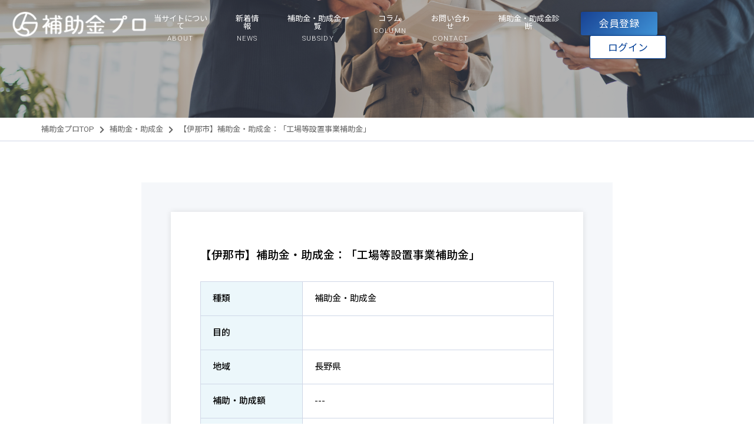

--- FILE ---
content_type: text/html; charset=UTF-8
request_url: https://hojokinpro.jp/subsidy/%E3%80%90%E4%BC%8A%E9%82%A3%E5%B8%82%E3%80%91%E8%A3%9C%E5%8A%A9%E9%87%91%E3%83%BB%E5%8A%A9%E6%88%90%E9%87%91%EF%BC%9A%E3%80%8C%E5%B7%A5%E5%A0%B4%E7%AD%89%E8%A8%AD%E7%BD%AE%E4%BA%8B%E6%A5%AD%E8%A3%9C/
body_size: 12590
content:
<!doctype html>

<!--[if lt IE 7]><html dir="ltr" lang="ja" prefix="og: https://ogp.me/ns#" class="no-js lt-ie9 lt-ie8 lt-ie7"><![endif]-->
<!--[if (IE 7)&!(IEMobile)]><html dir="ltr" lang="ja" prefix="og: https://ogp.me/ns#" class="no-js lt-ie9 lt-ie8"><![endif]-->
<!--[if (IE 8)&!(IEMobile)]><html dir="ltr" lang="ja" prefix="og: https://ogp.me/ns#" class="no-js lt-ie9"><![endif]-->
<!--[if gt IE 8]><!--> <html dir="ltr" lang="ja" prefix="og: https://ogp.me/ns#" class="no-js"><!--<![endif]-->

	<head>
<!-- Google tag (gtag.js) -->
<script async src="https://www.googletagmanager.com/gtag/js?id=G-870QDPZEBP"></script>
<script> window.dataLayer = window.dataLayer || []; function gtag(){dataLayer.push(arguments);} gtag('js', new Date()); gtag('config', 'G-870QDPZEBP'); </script>
		<script async src="https://pagead2.googlesyndication.com/pagead/js/adsbygoogle.js?client=ca-pub-3197350609049672"
     crossorigin="anonymous"></script>
		<meta charset="utf-8">

		<meta http-equiv="X-UA-Compatible" content="IE=edge">

		<title>【伊那市】補助金・助成金：「工場等設置事業補助金」 - 補助金プロ</title>

		<meta name="HandheldFriendly" content="True">
		<meta name="MobileOptimized" content="320">
		<meta name="viewport" content="width=device-width, initial-scale=1"/>
		<meta name="format-detection" content="telephone=no">

		<link rel="apple-touch-icon" href="https://hojokinpro.jp/wp-content/themes/hojokinpro/library/images/apple-touch-icon.png">
		<link rel="icon" href="https://hojokinpro.jp/wp-content/themes/hojokinpro/favicon.png">

		<!--[if IE]>
			<link rel="shortcut icon" href="https://hojokinpro.jp/wp-content/themes/hojokinpro/favicon.ico">
		<![endif]-->

		<meta name="msapplication-TileColor" content="#f01d4f">
		<meta name="msapplication-TileImage" content="https://hojokinpro.jp/wp-content/themes/hojokinpro/library/images/win8-tile-icon.png">
            <meta name="theme-color" content="#121212">

		<link rel="pingback" href="https://hojokinpro.jp/xmlrpc.php">
		<link rel="preconnect" href="https://fonts.googleapis.com">
		<link rel="preconnect" href="https://fonts.gstatic.com" crossorigin>
		<link href="https://fonts.googleapis.com/css2?family=Noto+Sans+JP:wght@100;300;400;500;700&family=Roboto:wght@100;300;400;500;700&display=swap" rel="stylesheet">
		<link href="https://use.fontawesome.com/releases/v5.15.3/css/all.css" rel="stylesheet">

		
		
		<!-- All in One SEO 4.9.3 - aioseo.com -->
	<meta name="robots" content="max-image-preview:large" />
	<link rel="canonical" href="https://hojokinpro.jp/subsidy/%e3%80%90%e4%bc%8a%e9%82%a3%e5%b8%82%e3%80%91%e8%a3%9c%e5%8a%a9%e9%87%91%e3%83%bb%e5%8a%a9%e6%88%90%e9%87%91%ef%bc%9a%e3%80%8c%e5%b7%a5%e5%a0%b4%e7%ad%89%e8%a8%ad%e7%bd%ae%e4%ba%8b%e6%a5%ad%e8%a3%9c/" />
	<meta name="generator" content="All in One SEO (AIOSEO) 4.9.3" />
		<meta property="og:locale" content="ja_JP" />
		<meta property="og:site_name" content="補助金プロ - 補助金プロは、補助金や助成金情報を簡単に検索でき、分かりやすくまとめた総合情報サイトです。各種補助金や助成金の相談から申請代行まで格安でトータルサポートいたします。" />
		<meta property="og:type" content="article" />
		<meta property="og:title" content="【伊那市】補助金・助成金：「工場等設置事業補助金」 - 補助金プロ" />
		<meta property="og:url" content="https://hojokinpro.jp/subsidy/%e3%80%90%e4%bc%8a%e9%82%a3%e5%b8%82%e3%80%91%e8%a3%9c%e5%8a%a9%e9%87%91%e3%83%bb%e5%8a%a9%e6%88%90%e9%87%91%ef%bc%9a%e3%80%8c%e5%b7%a5%e5%a0%b4%e7%ad%89%e8%a8%ad%e7%bd%ae%e4%ba%8b%e6%a5%ad%e8%a3%9c/" />
		<meta property="article:published_time" content="2023-05-01T08:43:30+00:00" />
		<meta property="article:modified_time" content="2023-05-01T08:43:30+00:00" />
		<meta name="twitter:card" content="summary" />
		<meta name="twitter:title" content="【伊那市】補助金・助成金：「工場等設置事業補助金」 - 補助金プロ" />
		<script type="application/ld+json" class="aioseo-schema">
			{"@context":"https:\/\/schema.org","@graph":[{"@type":"BreadcrumbList","@id":"https:\/\/hojokinpro.jp\/subsidy\/%e3%80%90%e4%bc%8a%e9%82%a3%e5%b8%82%e3%80%91%e8%a3%9c%e5%8a%a9%e9%87%91%e3%83%bb%e5%8a%a9%e6%88%90%e9%87%91%ef%bc%9a%e3%80%8c%e5%b7%a5%e5%a0%b4%e7%ad%89%e8%a8%ad%e7%bd%ae%e4%ba%8b%e6%a5%ad%e8%a3%9c\/#breadcrumblist","itemListElement":[{"@type":"ListItem","@id":"https:\/\/hojokinpro.jp#listItem","position":1,"name":"\u30db\u30fc\u30e0","item":"https:\/\/hojokinpro.jp","nextItem":{"@type":"ListItem","@id":"https:\/\/hojokinpro.jp\/subsidy\/#listItem","name":"\u88dc\u52a9\u91d1\u30fb\u52a9\u6210\u91d1"}},{"@type":"ListItem","@id":"https:\/\/hojokinpro.jp\/subsidy\/#listItem","position":2,"name":"\u88dc\u52a9\u91d1\u30fb\u52a9\u6210\u91d1","item":"https:\/\/hojokinpro.jp\/subsidy\/","nextItem":{"@type":"ListItem","@id":"https:\/\/hojokinpro.jp\/subsidy_cat\/%e8%a3%9c%e5%8a%a9%e9%87%91%e3%83%bb%e5%8a%a9%e6%88%90%e9%87%91\/#listItem","name":"\u88dc\u52a9\u91d1\u30fb\u52a9\u6210\u91d1"},"previousItem":{"@type":"ListItem","@id":"https:\/\/hojokinpro.jp#listItem","name":"\u30db\u30fc\u30e0"}},{"@type":"ListItem","@id":"https:\/\/hojokinpro.jp\/subsidy_cat\/%e8%a3%9c%e5%8a%a9%e9%87%91%e3%83%bb%e5%8a%a9%e6%88%90%e9%87%91\/#listItem","position":3,"name":"\u88dc\u52a9\u91d1\u30fb\u52a9\u6210\u91d1","item":"https:\/\/hojokinpro.jp\/subsidy_cat\/%e8%a3%9c%e5%8a%a9%e9%87%91%e3%83%bb%e5%8a%a9%e6%88%90%e9%87%91\/","nextItem":{"@type":"ListItem","@id":"https:\/\/hojokinpro.jp\/subsidy\/%e3%80%90%e4%bc%8a%e9%82%a3%e5%b8%82%e3%80%91%e8%a3%9c%e5%8a%a9%e9%87%91%e3%83%bb%e5%8a%a9%e6%88%90%e9%87%91%ef%bc%9a%e3%80%8c%e5%b7%a5%e5%a0%b4%e7%ad%89%e8%a8%ad%e7%bd%ae%e4%ba%8b%e6%a5%ad%e8%a3%9c\/#listItem","name":"\u3010\u4f0a\u90a3\u5e02\u3011\u88dc\u52a9\u91d1\u30fb\u52a9\u6210\u91d1\uff1a\u300c\u5de5\u5834\u7b49\u8a2d\u7f6e\u4e8b\u696d\u88dc\u52a9\u91d1\u300d"},"previousItem":{"@type":"ListItem","@id":"https:\/\/hojokinpro.jp\/subsidy\/#listItem","name":"\u88dc\u52a9\u91d1\u30fb\u52a9\u6210\u91d1"}},{"@type":"ListItem","@id":"https:\/\/hojokinpro.jp\/subsidy\/%e3%80%90%e4%bc%8a%e9%82%a3%e5%b8%82%e3%80%91%e8%a3%9c%e5%8a%a9%e9%87%91%e3%83%bb%e5%8a%a9%e6%88%90%e9%87%91%ef%bc%9a%e3%80%8c%e5%b7%a5%e5%a0%b4%e7%ad%89%e8%a8%ad%e7%bd%ae%e4%ba%8b%e6%a5%ad%e8%a3%9c\/#listItem","position":4,"name":"\u3010\u4f0a\u90a3\u5e02\u3011\u88dc\u52a9\u91d1\u30fb\u52a9\u6210\u91d1\uff1a\u300c\u5de5\u5834\u7b49\u8a2d\u7f6e\u4e8b\u696d\u88dc\u52a9\u91d1\u300d","previousItem":{"@type":"ListItem","@id":"https:\/\/hojokinpro.jp\/subsidy_cat\/%e8%a3%9c%e5%8a%a9%e9%87%91%e3%83%bb%e5%8a%a9%e6%88%90%e9%87%91\/#listItem","name":"\u88dc\u52a9\u91d1\u30fb\u52a9\u6210\u91d1"}}]},{"@type":"Organization","@id":"https:\/\/hojokinpro.jp\/#organization","name":"\u88dc\u52a9\u91d1\u30d7\u30ed","description":"\u88dc\u52a9\u91d1\u30d7\u30ed\u306f\u3001\u88dc\u52a9\u91d1\u3084\u52a9\u6210\u91d1\u60c5\u5831\u3092\u7c21\u5358\u306b\u691c\u7d22\u3067\u304d\u3001\u5206\u304b\u308a\u3084\u3059\u304f\u307e\u3068\u3081\u305f\u7dcf\u5408\u60c5\u5831\u30b5\u30a4\u30c8\u3067\u3059\u3002\u5404\u7a2e\u88dc\u52a9\u91d1\u3084\u52a9\u6210\u91d1\u306e\u76f8\u8ac7\u304b\u3089\u7533\u8acb\u4ee3\u884c\u307e\u3067\u683c\u5b89\u3067\u30c8\u30fc\u30bf\u30eb\u30b5\u30dd\u30fc\u30c8\u3044\u305f\u3057\u307e\u3059\u3002","url":"https:\/\/hojokinpro.jp\/"},{"@type":"WebPage","@id":"https:\/\/hojokinpro.jp\/subsidy\/%e3%80%90%e4%bc%8a%e9%82%a3%e5%b8%82%e3%80%91%e8%a3%9c%e5%8a%a9%e9%87%91%e3%83%bb%e5%8a%a9%e6%88%90%e9%87%91%ef%bc%9a%e3%80%8c%e5%b7%a5%e5%a0%b4%e7%ad%89%e8%a8%ad%e7%bd%ae%e4%ba%8b%e6%a5%ad%e8%a3%9c\/#webpage","url":"https:\/\/hojokinpro.jp\/subsidy\/%e3%80%90%e4%bc%8a%e9%82%a3%e5%b8%82%e3%80%91%e8%a3%9c%e5%8a%a9%e9%87%91%e3%83%bb%e5%8a%a9%e6%88%90%e9%87%91%ef%bc%9a%e3%80%8c%e5%b7%a5%e5%a0%b4%e7%ad%89%e8%a8%ad%e7%bd%ae%e4%ba%8b%e6%a5%ad%e8%a3%9c\/","name":"\u3010\u4f0a\u90a3\u5e02\u3011\u88dc\u52a9\u91d1\u30fb\u52a9\u6210\u91d1\uff1a\u300c\u5de5\u5834\u7b49\u8a2d\u7f6e\u4e8b\u696d\u88dc\u52a9\u91d1\u300d - \u88dc\u52a9\u91d1\u30d7\u30ed","inLanguage":"ja","isPartOf":{"@id":"https:\/\/hojokinpro.jp\/#website"},"breadcrumb":{"@id":"https:\/\/hojokinpro.jp\/subsidy\/%e3%80%90%e4%bc%8a%e9%82%a3%e5%b8%82%e3%80%91%e8%a3%9c%e5%8a%a9%e9%87%91%e3%83%bb%e5%8a%a9%e6%88%90%e9%87%91%ef%bc%9a%e3%80%8c%e5%b7%a5%e5%a0%b4%e7%ad%89%e8%a8%ad%e7%bd%ae%e4%ba%8b%e6%a5%ad%e8%a3%9c\/#breadcrumblist"},"datePublished":"2023-05-01T17:43:30+09:00","dateModified":"2023-05-01T17:43:30+09:00"},{"@type":"WebSite","@id":"https:\/\/hojokinpro.jp\/#website","url":"https:\/\/hojokinpro.jp\/","name":"\u88dc\u52a9\u91d1\u30d7\u30ed","description":"\u88dc\u52a9\u91d1\u30d7\u30ed\u306f\u3001\u88dc\u52a9\u91d1\u3084\u52a9\u6210\u91d1\u60c5\u5831\u3092\u7c21\u5358\u306b\u691c\u7d22\u3067\u304d\u3001\u5206\u304b\u308a\u3084\u3059\u304f\u307e\u3068\u3081\u305f\u7dcf\u5408\u60c5\u5831\u30b5\u30a4\u30c8\u3067\u3059\u3002\u5404\u7a2e\u88dc\u52a9\u91d1\u3084\u52a9\u6210\u91d1\u306e\u76f8\u8ac7\u304b\u3089\u7533\u8acb\u4ee3\u884c\u307e\u3067\u683c\u5b89\u3067\u30c8\u30fc\u30bf\u30eb\u30b5\u30dd\u30fc\u30c8\u3044\u305f\u3057\u307e\u3059\u3002","inLanguage":"ja","publisher":{"@id":"https:\/\/hojokinpro.jp\/#organization"}}]}
		</script>
		<!-- All in One SEO -->

<link rel='dns-prefetch' href='//fonts.googleapis.com' />
<link rel="alternate" type="application/rss+xml" title="補助金プロ &raquo; フィード" href="https://hojokinpro.jp/feed/" />
<link rel="alternate" type="application/rss+xml" title="補助金プロ &raquo; コメントフィード" href="https://hojokinpro.jp/comments/feed/" />
<link rel="alternate" title="oEmbed (JSON)" type="application/json+oembed" href="https://hojokinpro.jp/wp-json/oembed/1.0/embed?url=https%3A%2F%2Fhojokinpro.jp%2Fsubsidy%2F%25e3%2580%2590%25e4%25bc%258a%25e9%2582%25a3%25e5%25b8%2582%25e3%2580%2591%25e8%25a3%259c%25e5%258a%25a9%25e9%2587%2591%25e3%2583%25bb%25e5%258a%25a9%25e6%2588%2590%25e9%2587%2591%25ef%25bc%259a%25e3%2580%258c%25e5%25b7%25a5%25e5%25a0%25b4%25e7%25ad%2589%25e8%25a8%25ad%25e7%25bd%25ae%25e4%25ba%258b%25e6%25a5%25ad%25e8%25a3%259c%2F" />
<link rel="alternate" title="oEmbed (XML)" type="text/xml+oembed" href="https://hojokinpro.jp/wp-json/oembed/1.0/embed?url=https%3A%2F%2Fhojokinpro.jp%2Fsubsidy%2F%25e3%2580%2590%25e4%25bc%258a%25e9%2582%25a3%25e5%25b8%2582%25e3%2580%2591%25e8%25a3%259c%25e5%258a%25a9%25e9%2587%2591%25e3%2583%25bb%25e5%258a%25a9%25e6%2588%2590%25e9%2587%2591%25ef%25bc%259a%25e3%2580%258c%25e5%25b7%25a5%25e5%25a0%25b4%25e7%25ad%2589%25e8%25a8%25ad%25e7%25bd%25ae%25e4%25ba%258b%25e6%25a5%25ad%25e8%25a3%259c%2F&#038;format=xml" />
		<!-- This site uses the Google Analytics by MonsterInsights plugin v9.11.1 - Using Analytics tracking - https://www.monsterinsights.com/ -->
		<!-- Note: MonsterInsights is not currently configured on this site. The site owner needs to authenticate with Google Analytics in the MonsterInsights settings panel. -->
					<!-- No tracking code set -->
				<!-- / Google Analytics by MonsterInsights -->
		<style id='wp-img-auto-sizes-contain-inline-css' type='text/css'>
img:is([sizes=auto i],[sizes^="auto," i]){contain-intrinsic-size:3000px 1500px}
/*# sourceURL=wp-img-auto-sizes-contain-inline-css */
</style>
<style id='wp-emoji-styles-inline-css' type='text/css'>

	img.wp-smiley, img.emoji {
		display: inline !important;
		border: none !important;
		box-shadow: none !important;
		height: 1em !important;
		width: 1em !important;
		margin: 0 0.07em !important;
		vertical-align: -0.1em !important;
		background: none !important;
		padding: 0 !important;
	}
/*# sourceURL=wp-emoji-styles-inline-css */
</style>
<style id='wp-block-library-inline-css' type='text/css'>
:root{--wp-block-synced-color:#7a00df;--wp-block-synced-color--rgb:122,0,223;--wp-bound-block-color:var(--wp-block-synced-color);--wp-editor-canvas-background:#ddd;--wp-admin-theme-color:#007cba;--wp-admin-theme-color--rgb:0,124,186;--wp-admin-theme-color-darker-10:#006ba1;--wp-admin-theme-color-darker-10--rgb:0,107,160.5;--wp-admin-theme-color-darker-20:#005a87;--wp-admin-theme-color-darker-20--rgb:0,90,135;--wp-admin-border-width-focus:2px}@media (min-resolution:192dpi){:root{--wp-admin-border-width-focus:1.5px}}.wp-element-button{cursor:pointer}:root .has-very-light-gray-background-color{background-color:#eee}:root .has-very-dark-gray-background-color{background-color:#313131}:root .has-very-light-gray-color{color:#eee}:root .has-very-dark-gray-color{color:#313131}:root .has-vivid-green-cyan-to-vivid-cyan-blue-gradient-background{background:linear-gradient(135deg,#00d084,#0693e3)}:root .has-purple-crush-gradient-background{background:linear-gradient(135deg,#34e2e4,#4721fb 50%,#ab1dfe)}:root .has-hazy-dawn-gradient-background{background:linear-gradient(135deg,#faaca8,#dad0ec)}:root .has-subdued-olive-gradient-background{background:linear-gradient(135deg,#fafae1,#67a671)}:root .has-atomic-cream-gradient-background{background:linear-gradient(135deg,#fdd79a,#004a59)}:root .has-nightshade-gradient-background{background:linear-gradient(135deg,#330968,#31cdcf)}:root .has-midnight-gradient-background{background:linear-gradient(135deg,#020381,#2874fc)}:root{--wp--preset--font-size--normal:16px;--wp--preset--font-size--huge:42px}.has-regular-font-size{font-size:1em}.has-larger-font-size{font-size:2.625em}.has-normal-font-size{font-size:var(--wp--preset--font-size--normal)}.has-huge-font-size{font-size:var(--wp--preset--font-size--huge)}.has-text-align-center{text-align:center}.has-text-align-left{text-align:left}.has-text-align-right{text-align:right}.has-fit-text{white-space:nowrap!important}#end-resizable-editor-section{display:none}.aligncenter{clear:both}.items-justified-left{justify-content:flex-start}.items-justified-center{justify-content:center}.items-justified-right{justify-content:flex-end}.items-justified-space-between{justify-content:space-between}.screen-reader-text{border:0;clip-path:inset(50%);height:1px;margin:-1px;overflow:hidden;padding:0;position:absolute;width:1px;word-wrap:normal!important}.screen-reader-text:focus{background-color:#ddd;clip-path:none;color:#444;display:block;font-size:1em;height:auto;left:5px;line-height:normal;padding:15px 23px 14px;text-decoration:none;top:5px;width:auto;z-index:100000}html :where(.has-border-color){border-style:solid}html :where([style*=border-top-color]){border-top-style:solid}html :where([style*=border-right-color]){border-right-style:solid}html :where([style*=border-bottom-color]){border-bottom-style:solid}html :where([style*=border-left-color]){border-left-style:solid}html :where([style*=border-width]){border-style:solid}html :where([style*=border-top-width]){border-top-style:solid}html :where([style*=border-right-width]){border-right-style:solid}html :where([style*=border-bottom-width]){border-bottom-style:solid}html :where([style*=border-left-width]){border-left-style:solid}html :where(img[class*=wp-image-]){height:auto;max-width:100%}:where(figure){margin:0 0 1em}html :where(.is-position-sticky){--wp-admin--admin-bar--position-offset:var(--wp-admin--admin-bar--height,0px)}@media screen and (max-width:600px){html :where(.is-position-sticky){--wp-admin--admin-bar--position-offset:0px}}

/*# sourceURL=wp-block-library-inline-css */
</style><style id='global-styles-inline-css' type='text/css'>
:root{--wp--preset--aspect-ratio--square: 1;--wp--preset--aspect-ratio--4-3: 4/3;--wp--preset--aspect-ratio--3-4: 3/4;--wp--preset--aspect-ratio--3-2: 3/2;--wp--preset--aspect-ratio--2-3: 2/3;--wp--preset--aspect-ratio--16-9: 16/9;--wp--preset--aspect-ratio--9-16: 9/16;--wp--preset--color--black: #000000;--wp--preset--color--cyan-bluish-gray: #abb8c3;--wp--preset--color--white: #ffffff;--wp--preset--color--pale-pink: #f78da7;--wp--preset--color--vivid-red: #cf2e2e;--wp--preset--color--luminous-vivid-orange: #ff6900;--wp--preset--color--luminous-vivid-amber: #fcb900;--wp--preset--color--light-green-cyan: #7bdcb5;--wp--preset--color--vivid-green-cyan: #00d084;--wp--preset--color--pale-cyan-blue: #8ed1fc;--wp--preset--color--vivid-cyan-blue: #0693e3;--wp--preset--color--vivid-purple: #9b51e0;--wp--preset--gradient--vivid-cyan-blue-to-vivid-purple: linear-gradient(135deg,rgb(6,147,227) 0%,rgb(155,81,224) 100%);--wp--preset--gradient--light-green-cyan-to-vivid-green-cyan: linear-gradient(135deg,rgb(122,220,180) 0%,rgb(0,208,130) 100%);--wp--preset--gradient--luminous-vivid-amber-to-luminous-vivid-orange: linear-gradient(135deg,rgb(252,185,0) 0%,rgb(255,105,0) 100%);--wp--preset--gradient--luminous-vivid-orange-to-vivid-red: linear-gradient(135deg,rgb(255,105,0) 0%,rgb(207,46,46) 100%);--wp--preset--gradient--very-light-gray-to-cyan-bluish-gray: linear-gradient(135deg,rgb(238,238,238) 0%,rgb(169,184,195) 100%);--wp--preset--gradient--cool-to-warm-spectrum: linear-gradient(135deg,rgb(74,234,220) 0%,rgb(151,120,209) 20%,rgb(207,42,186) 40%,rgb(238,44,130) 60%,rgb(251,105,98) 80%,rgb(254,248,76) 100%);--wp--preset--gradient--blush-light-purple: linear-gradient(135deg,rgb(255,206,236) 0%,rgb(152,150,240) 100%);--wp--preset--gradient--blush-bordeaux: linear-gradient(135deg,rgb(254,205,165) 0%,rgb(254,45,45) 50%,rgb(107,0,62) 100%);--wp--preset--gradient--luminous-dusk: linear-gradient(135deg,rgb(255,203,112) 0%,rgb(199,81,192) 50%,rgb(65,88,208) 100%);--wp--preset--gradient--pale-ocean: linear-gradient(135deg,rgb(255,245,203) 0%,rgb(182,227,212) 50%,rgb(51,167,181) 100%);--wp--preset--gradient--electric-grass: linear-gradient(135deg,rgb(202,248,128) 0%,rgb(113,206,126) 100%);--wp--preset--gradient--midnight: linear-gradient(135deg,rgb(2,3,129) 0%,rgb(40,116,252) 100%);--wp--preset--font-size--small: 13px;--wp--preset--font-size--medium: 20px;--wp--preset--font-size--large: 36px;--wp--preset--font-size--x-large: 42px;--wp--preset--spacing--20: 0.44rem;--wp--preset--spacing--30: 0.67rem;--wp--preset--spacing--40: 1rem;--wp--preset--spacing--50: 1.5rem;--wp--preset--spacing--60: 2.25rem;--wp--preset--spacing--70: 3.38rem;--wp--preset--spacing--80: 5.06rem;--wp--preset--shadow--natural: 6px 6px 9px rgba(0, 0, 0, 0.2);--wp--preset--shadow--deep: 12px 12px 50px rgba(0, 0, 0, 0.4);--wp--preset--shadow--sharp: 6px 6px 0px rgba(0, 0, 0, 0.2);--wp--preset--shadow--outlined: 6px 6px 0px -3px rgb(255, 255, 255), 6px 6px rgb(0, 0, 0);--wp--preset--shadow--crisp: 6px 6px 0px rgb(0, 0, 0);}:where(.is-layout-flex){gap: 0.5em;}:where(.is-layout-grid){gap: 0.5em;}body .is-layout-flex{display: flex;}.is-layout-flex{flex-wrap: wrap;align-items: center;}.is-layout-flex > :is(*, div){margin: 0;}body .is-layout-grid{display: grid;}.is-layout-grid > :is(*, div){margin: 0;}:where(.wp-block-columns.is-layout-flex){gap: 2em;}:where(.wp-block-columns.is-layout-grid){gap: 2em;}:where(.wp-block-post-template.is-layout-flex){gap: 1.25em;}:where(.wp-block-post-template.is-layout-grid){gap: 1.25em;}.has-black-color{color: var(--wp--preset--color--black) !important;}.has-cyan-bluish-gray-color{color: var(--wp--preset--color--cyan-bluish-gray) !important;}.has-white-color{color: var(--wp--preset--color--white) !important;}.has-pale-pink-color{color: var(--wp--preset--color--pale-pink) !important;}.has-vivid-red-color{color: var(--wp--preset--color--vivid-red) !important;}.has-luminous-vivid-orange-color{color: var(--wp--preset--color--luminous-vivid-orange) !important;}.has-luminous-vivid-amber-color{color: var(--wp--preset--color--luminous-vivid-amber) !important;}.has-light-green-cyan-color{color: var(--wp--preset--color--light-green-cyan) !important;}.has-vivid-green-cyan-color{color: var(--wp--preset--color--vivid-green-cyan) !important;}.has-pale-cyan-blue-color{color: var(--wp--preset--color--pale-cyan-blue) !important;}.has-vivid-cyan-blue-color{color: var(--wp--preset--color--vivid-cyan-blue) !important;}.has-vivid-purple-color{color: var(--wp--preset--color--vivid-purple) !important;}.has-black-background-color{background-color: var(--wp--preset--color--black) !important;}.has-cyan-bluish-gray-background-color{background-color: var(--wp--preset--color--cyan-bluish-gray) !important;}.has-white-background-color{background-color: var(--wp--preset--color--white) !important;}.has-pale-pink-background-color{background-color: var(--wp--preset--color--pale-pink) !important;}.has-vivid-red-background-color{background-color: var(--wp--preset--color--vivid-red) !important;}.has-luminous-vivid-orange-background-color{background-color: var(--wp--preset--color--luminous-vivid-orange) !important;}.has-luminous-vivid-amber-background-color{background-color: var(--wp--preset--color--luminous-vivid-amber) !important;}.has-light-green-cyan-background-color{background-color: var(--wp--preset--color--light-green-cyan) !important;}.has-vivid-green-cyan-background-color{background-color: var(--wp--preset--color--vivid-green-cyan) !important;}.has-pale-cyan-blue-background-color{background-color: var(--wp--preset--color--pale-cyan-blue) !important;}.has-vivid-cyan-blue-background-color{background-color: var(--wp--preset--color--vivid-cyan-blue) !important;}.has-vivid-purple-background-color{background-color: var(--wp--preset--color--vivid-purple) !important;}.has-black-border-color{border-color: var(--wp--preset--color--black) !important;}.has-cyan-bluish-gray-border-color{border-color: var(--wp--preset--color--cyan-bluish-gray) !important;}.has-white-border-color{border-color: var(--wp--preset--color--white) !important;}.has-pale-pink-border-color{border-color: var(--wp--preset--color--pale-pink) !important;}.has-vivid-red-border-color{border-color: var(--wp--preset--color--vivid-red) !important;}.has-luminous-vivid-orange-border-color{border-color: var(--wp--preset--color--luminous-vivid-orange) !important;}.has-luminous-vivid-amber-border-color{border-color: var(--wp--preset--color--luminous-vivid-amber) !important;}.has-light-green-cyan-border-color{border-color: var(--wp--preset--color--light-green-cyan) !important;}.has-vivid-green-cyan-border-color{border-color: var(--wp--preset--color--vivid-green-cyan) !important;}.has-pale-cyan-blue-border-color{border-color: var(--wp--preset--color--pale-cyan-blue) !important;}.has-vivid-cyan-blue-border-color{border-color: var(--wp--preset--color--vivid-cyan-blue) !important;}.has-vivid-purple-border-color{border-color: var(--wp--preset--color--vivid-purple) !important;}.has-vivid-cyan-blue-to-vivid-purple-gradient-background{background: var(--wp--preset--gradient--vivid-cyan-blue-to-vivid-purple) !important;}.has-light-green-cyan-to-vivid-green-cyan-gradient-background{background: var(--wp--preset--gradient--light-green-cyan-to-vivid-green-cyan) !important;}.has-luminous-vivid-amber-to-luminous-vivid-orange-gradient-background{background: var(--wp--preset--gradient--luminous-vivid-amber-to-luminous-vivid-orange) !important;}.has-luminous-vivid-orange-to-vivid-red-gradient-background{background: var(--wp--preset--gradient--luminous-vivid-orange-to-vivid-red) !important;}.has-very-light-gray-to-cyan-bluish-gray-gradient-background{background: var(--wp--preset--gradient--very-light-gray-to-cyan-bluish-gray) !important;}.has-cool-to-warm-spectrum-gradient-background{background: var(--wp--preset--gradient--cool-to-warm-spectrum) !important;}.has-blush-light-purple-gradient-background{background: var(--wp--preset--gradient--blush-light-purple) !important;}.has-blush-bordeaux-gradient-background{background: var(--wp--preset--gradient--blush-bordeaux) !important;}.has-luminous-dusk-gradient-background{background: var(--wp--preset--gradient--luminous-dusk) !important;}.has-pale-ocean-gradient-background{background: var(--wp--preset--gradient--pale-ocean) !important;}.has-electric-grass-gradient-background{background: var(--wp--preset--gradient--electric-grass) !important;}.has-midnight-gradient-background{background: var(--wp--preset--gradient--midnight) !important;}.has-small-font-size{font-size: var(--wp--preset--font-size--small) !important;}.has-medium-font-size{font-size: var(--wp--preset--font-size--medium) !important;}.has-large-font-size{font-size: var(--wp--preset--font-size--large) !important;}.has-x-large-font-size{font-size: var(--wp--preset--font-size--x-large) !important;}
/*# sourceURL=global-styles-inline-css */
</style>

<style id='classic-theme-styles-inline-css' type='text/css'>
/*! This file is auto-generated */
.wp-block-button__link{color:#fff;background-color:#32373c;border-radius:9999px;box-shadow:none;text-decoration:none;padding:calc(.667em + 2px) calc(1.333em + 2px);font-size:1.125em}.wp-block-file__button{background:#32373c;color:#fff;text-decoration:none}
/*# sourceURL=/wp-includes/css/classic-themes.min.css */
</style>
<link rel='stylesheet' id='contact-form-7-css' href='https://hojokinpro.jp/wp-content/plugins/contact-form-7/includes/css/styles.css' type='text/css' media='all' />
<link rel='stylesheet' id='searchandfilter-css' href='https://hojokinpro.jp/wp-content/plugins/search-filter/style.css' type='text/css' media='all' />
<link rel='stylesheet' id='googleFonts-css' href='//fonts.googleapis.com/css?family=Lato%3A400%2C700%2C400italic%2C700italic' type='text/css' media='all' />
<link rel='stylesheet' id='hojokinpro-stylesheet-css' href='https://hojokinpro.jp/wp-content/themes/hojokinpro/library/css/style.css?202601181013' type='text/css' media='all' />
<link rel='stylesheet' id='wp-members-css' href='https://hojokinpro.jp/wp-content/plugins/wp-members/assets/css/forms/generic-no-float.min.css' type='text/css' media='all' />
<script type="text/javascript" src="https://hojokinpro.jp/wp-includes/js/jquery/jquery.min.js" id="jquery-core-js"></script>
<script type="text/javascript" src="https://hojokinpro.jp/wp-includes/js/jquery/jquery-migrate.min.js" id="jquery-migrate-js"></script>
<script type="text/javascript" src="https://hojokinpro.jp/wp-content/themes/hojokinpro/library/js/libs/modernizr.custom.min.js" id="hojokinpro-modernizr-js"></script>
<link rel="https://api.w.org/" href="https://hojokinpro.jp/wp-json/" /><link rel="alternate" title="JSON" type="application/json" href="https://hojokinpro.jp/wp-json/wp/v2/subsidy/16861" /><link rel='shortlink' href='https://hojokinpro.jp/?p=16861' />
		<style type="text/css" id="wp-custom-css">
			.grecaptcha-badge { visibility: hidden; }		</style>
		
	</head>

	<body class="wp-singular subsidy-template-default single single-subsidy postid-16861 wp-theme-hojokinpro" itemscope itemtype="http://schema.org/WebPage">

		<div id="container">

			<header class="header" role="banner" itemscope itemtype="http://schema.org/WPHeader">

				
				<div id="inner-header" class="cf">

					<div class="inner">

						<p id="logo" class="logo h1" itemscope itemtype="http://schema.org/Organization">
							<a href="https://hojokinpro.jp" rel="nofollow">
								<img src="https://hojokinpro.jp/wp-content/themes/hojokinpro/library/images/common/logo_wh.png" alt="補助金プロ">
							</a>
						</p>

						<nav role="navigation" itemscope itemtype="http://schema.org/SiteNavigationElement">

							<ul id="menu-gnav" class="nav top-nav cf"><li id="menu-item-106" class="menu-item menu-item-type-post_type menu-item-object-page menu-item-106"><a href="https://hojokinpro.jp/about/"><strong>当サイトについて</strong><span class="menu-item-description">ABOUT</span></a></li>
<li id="menu-item-102" class="menu-item menu-item-type-post_type menu-item-object-page current_page_parent menu-item-102"><a href="https://hojokinpro.jp/news/"><strong>新着情報</strong><span class="menu-item-description">NEWS</span></a></li>
<li id="menu-item-108" class="menu-item menu-item-type-custom menu-item-object-custom menu-item-108"><a href="/subsidy/"><strong>補助金・助成金一覧</strong><span class="menu-item-description">SUBSIDY</span></a></li>
<li id="menu-item-109" class="menu-item menu-item-type-taxonomy menu-item-object-category menu-item-109"><a href="https://hojokinpro.jp/category/column/"><strong>コラム</strong><span class="menu-item-description">COLUMN</span></a></li>
<li id="menu-item-103" class="menu-item menu-item-type-post_type menu-item-object-page menu-item-103"><a href="https://hojokinpro.jp/contact/"><strong>お問い合わせ</strong><span class="menu-item-description">CONTACT</span></a></li>
<li id="menu-item-16470" class="menu-item menu-item-type-custom menu-item-object-custom menu-item-16470"><a href="https://bizel.net/simulation/hojokinpro/">補助金・助成金診断</a></li>
</ul>
						</nav>

						<div class="header-btn-wrap">

							
								<a href="https://hojokinpro.jp/create-account/" class="btn btn_member">会員登録</a>

								<a href="https://hojokinpro.jp/login/" class="btn btn_login">ログイン</a>

							
						</div><!--/.header-btn-wrap-->

					</div><!--/.inner-->

				</div><!--/#inner-header-->

			</header>

<div class="page-mv">
	<img src="https://hojokinpro.jp/wp-content/themes/hojokinpro/library/images/page/mv-bg_subsidy.png" alt="補助金・助成金一覧">
</div><!--/.page-mv-->

<div id="breadcrumb"><div class="container1140"><ul><li><a href="https://hojokinpro.jp"><span>補助金プロTOP</span></a></li><li><a href="https://hojokinpro.jp/subsidy/"><span>補助金・助成金</span></a></li><li><span>【伊那市】補助金・助成金：「工場等設置事業補助金」</span></li></ul></div></div>
<main role="main" itemscope itemprop="mainContentOfPage" itemtype="http://schema.org/Blog">

	<article id="post-16861" class="cf post-16861 subsidy type-subsidy status-publish hentry subsidy_cat-7 subsidy_area-40" role="article" itemscope itemprop="blogPost" itemtype="http://schema.org/BlogPosting">

		<section class="entry-content cf" itemprop="articleBody">

			<div class="bg_wh bg_wh04">
				<div class="container800">

					<div class="content-wrap_single01">
						<div class="inner">

							<h1 class="entry-title single-title" itemprop="headline" rel="bookmark">
								【伊那市】補助金・助成金：「工場等設置事業補助金」							</h1>

							<table class="table_type01">
								<tbody>
									<tr>
										<th>種類</th>
										<td>
											<ul class="list_subsidy">
												<li>補助金・助成金</li>											</ul>
										</td>
									</tr>
									<tr>
										<th>目的</th>
										<td>
											<ul class="list_subsidy">
																							</ul>
										</td>
									</tr>
									<tr>
										<th>地域</th>
										<td>
											<ul class="list_subsidy">
												<li>長野県</li>											</ul>
										</td>
									</tr>
									<tr>
										<th>補助・助成額</th>
										<td>
																							---
																					</td>
									</tr>
									<tr>
										<th>実施機関</th>
										<td>
																							伊那市																					</td>
									</tr>
									<tr>
										<th>実施機関からの<br class="pc">お知らせ</th>
										<td>
																							伊那市では、地域振興と雇用機会の確保を目的として、新たな設備投資に対する補助を行っています。

申請期間：令和5年4月3日（月曜日）から令和5年5月31日（水曜日）

申込方法ほか詳細情報は、「詳細情報を見る」からご確認下さい。																					</td>
									</tr>
									<tr>
										<th>募集期間</th>
										<td>
																							2023年04月03日～2023年05月31日																					</td>
									</tr>
									<tr>
										<th>公式公募ページ</th>
										<td>
																							<a href="http://www.inacity.jp/sangyo_noringyo/kogyoshinko/hojoshiensemina-/koujoutou28.html" target="_blank">
													http://www.inacity.jp/sangyo_noringyo/kogyoshinko/hojoshiensemina-/koujoutou28.html												</a>
																					</td>
									</tr>
								</tbody>
							</table>

														<a href="https://hojokinpro.jp/contact_subsidy?referertitle=【伊那市】補助金・助成金：「工場等設置事業補助金」&area=長野県" class="link-btn01 btn_cta">この補助金について<br class="sp">相談する</a>

						</div><!--/.inner-->

						<a href="https://hojokinpro.jp/subsidy" class="link-btn01">一覧へ戻る</a>

					</div><!--/.content-wrap_single01-->

				</div><!--/.container800-->
			</div><!--/.bg_wh-->

		</section>

	</article>

</main>


	<div class="bg_bl bg_bl03">
	  <div class="container1140">
	    <ul class="linkbnr-list01">
	      <li>
	        <a href="https://hojokinpro.jp/create-account/" class="bnr">
	          <div class="img-wrap">
	            <img src="https://hojokinpro.jp/wp-content/themes/hojokinpro/library/images/page/bnr_about01.png" alt="新規会員登録はこちら">
	          </div><!--/.img-wrap-->

	          <div class="text-wrap">
	            <p>新規会員登録はこちら</p>
	          </div><!--/.text-wrap-->
	        </a>
	      </li>

	      <li>
	        <a href="https://hojokinpro.jp/contact/" class="bnr">
	          <div class="img-wrap">
	            <img src="https://hojokinpro.jp/wp-content/themes/hojokinpro/library/images/page/bnr_about02.png" alt="補助金プロでは申請代行やご相談を受けられる専門家（社労士、行政書士、中小企業診断士など）の方を募集しております。">
	          </div><!--/.img-wrap-->

	          <div class="text-wrap">
	            <p>補助金プロでは申請代行やご相談を受けられる専門家（社労士、行政書士、中小企業診断士など）の方を募集しております。</p>
	          </div><!--/.text-wrap-->
	        </a>
	      </li>

	      <li>
	        <a href="https://hojokinpro.jp/contact/" class="bnr">
	          <div class="img-wrap">
	            <img src="https://hojokinpro.jp/wp-content/themes/hojokinpro/library/images/page/bnr_about03.png" alt="補助金・助成金に関する申請やサポートはこちらから">
	          </div><!--/.img-wrap-->

	          <div class="text-wrap">
	            <p>補助金・助成金に関する申請やサポートはこちらから</p>
	          </div><!--/.text-wrap-->
	        </a>
	      </li>
	    </ul>
	  </div><!--/.container1140-->
	</div><!--/.bg_bl-->


			
				<section class="cta">
					<div class="section-inner">
						<h2 class="ttl">補助金・助成金のご相談や<br class="br_cta br_cta02">申請代行については<br class="br_cta br_cta01">お気軽にご相談ください。</h2>

						<a href="https://hojokinpro.jp/contact/" class="link-btn01">お問い合わせはこちら</a>
					</div><!--/.section-inner-->
				</section>

			
			
				<section class="bnr-section bg_bl bg_bl01">
					<div class="container1140">

						<ul class="list_col3">

								
									<li>

																				
											<div class="bnr-wrap">

												<a href="https://line.me/R/ti/p/@232pitiv" target="_blank">
  <img src="/wp-content/themes/hojokinpro/library/images/bnr/bnr_line.png" alt="公式LINE　補助金・助成金のご質問受付中">
</a>
											</div><!--/.bnr-wrap-->

										
									</li>

								
									<li>

																														
									</li>

								
									<li>

																														
									</li>

								
							</ul>

					</div><!--/.container1140-->
				</section>

			
			<footer class="footer" role="contentinfo" itemscope itemtype="http://schema.org/WPFooter">

				<div id="inner-footer" class="cf">

					<div class="container800">
						<div class="row">
							<div class="col-1">
								<div class="footer-info">
									<p class="logo footer-logo" itemscope itemtype="http://schema.org/Organization">
										<a href="https://hojokinpro.jp" rel="nofollow">
											<img src="https://hojokinpro.jp/wp-content/themes/hojokinpro/library/images/common/logo_wh.png" alt="補助金プロ">
										</a>
									</p>

									<ul class="list_sns">
										<li class="tw">
											<a href="https://twitter.com/hojyokinpro" target="_blank">
												<i class="fab fa-twitter"></i>
											</a>
										</li>
										<li class="line">
											<a href="https://line.me/R/ti/p/@232pitiv" target="_blank">
												<i class="fab fa-line"></i>
											</a>
										</li>
										<li class="ig">
											<a href="https://www.instagram.com/hojyokin_pro/?hl=ja" target="_blank">
												<i class="fab fa-instagram"></i>
											</a>
										</li>
									</ul>

								</div><!--/.footer-info-->
							</div><!--/.col-1-->

							<div class="col-1 footer-menu">

								<nav role="navigation">
									<div class="footer-links cf"><ul id="menu-fnav" class="nav footer-nav cf"><li id="menu-item-375" class="sp-menu menu-item menu-item-type-post_type menu-item-object-page menu-item-home menu-item-375"><a href="https://hojokinpro.jp/">トップページ</a></li>
<li id="menu-item-116" class="menu-item menu-item-type-post_type menu-item-object-page menu-item-116"><a href="https://hojokinpro.jp/about/">当サイトについて</a></li>
<li id="menu-item-118" class="menu-item menu-item-type-custom menu-item-object-custom menu-item-118"><a href="/subsidy/">補助金・助成金一覧</a></li>
<li id="menu-item-112" class="menu-item menu-item-type-post_type menu-item-object-page current_page_parent menu-item-112"><a href="https://hojokinpro.jp/news/">新着情報</a></li>
<li id="menu-item-119" class="menu-item menu-item-type-taxonomy menu-item-object-category menu-item-119"><a href="https://hojokinpro.jp/category/column/">コラム</a></li>
<li id="menu-item-113" class="menu-item menu-item-type-post_type menu-item-object-page menu-item-113"><a href="https://hojokinpro.jp/contact/">お問い合わせ</a></li>
<li id="menu-item-117" class="menu-item menu-item-type-post_type menu-item-object-page menu-item-117"><a href="https://hojokinpro.jp/company/">運営会社</a></li>
<li id="menu-item-115" class="pc-menu menu-item menu-item-type-post_type menu-item-object-page menu-item-115"><a href="https://hojokinpro.jp/terms/">利用規約</a></li>
<li id="menu-item-114" class="pc-menu menu-item menu-item-type-post_type menu-item-object-page menu-item-114"><a href="https://hojokinpro.jp/privacy/">プライバシーポリシー</a></li>
</ul></div>								</nav>

							</div><!--/.col-1-->

							<div class="col-1 footer-menu">

								<nav role="navigation">
									<ul class="nav">

										
											<li>
												<a href="https://hojokinpro.jp/create-account/">会員登録</a>
											</li>

										
										<li>
											<a href="https://hojokinpro.jp/login/?redirect_to=https%3A%2F%2Fhojokinpro.jp%2Fsubsidy%2F%25E3%2580%2590%25E4%25BC%258A%25E9%2582%25A3%25E5%25B8%2582%25E3%2580%2591%25E8%25A3%259C%25E5%258A%25A9%25E9%2587%2591%25E3%2583%25BB%25E5%258A%25A9%25E6%2588%2590%25E9%2587%2591%25EF%25BC%259A%25E3%2580%258C%25E5%25B7%25A5%25E5%25A0%25B4%25E7%25AD%2589%25E8%25A8%25AD%25E7%25BD%25AE%25E4%25BA%258B%25E6%25A5%25AD%25E8%25A3%259C%2F" id="wpmem_loginout_link" class="wpmem_loginout_link">ログイン</a>										</li>

									</ul>
								</nav>

							</div><!--/.col-1-->
						</div><!--/.row-->
					</div><!--/.container800-->

				</div><!--/#inner-footer-->

				<div class="copyright">
					<p class="source-org">©補助金プロ All rights Reserved</p>
				</div><!--/.copyright-->

			</footer>

		</div>

		<div id="page_top">
			<a href="#"></a>
		</div><!--/#page_top-->

		<div id="nav-drawer">
			<input id="nav-input" type="checkbox" class="nav-unshown">
			<label class="nav-unshown" id="nav-close" for="nav-input"></label>
			<label id="nav-open" for="nav-input">
				<span class="line-wrap">
					<span></span>
					<span></span>
					<span></span>
				</span>
			</label>
			<div id="nav-content">
				<nav role="navigation">
						<div class="footer-links cf"><ul id="menu-fnav-1" class="nav footer-nav cf"><li class="sp-menu menu-item menu-item-type-post_type menu-item-object-page menu-item-home menu-item-375"><a href="https://hojokinpro.jp/">トップページ</a></li>
<li class="menu-item menu-item-type-post_type menu-item-object-page menu-item-116"><a href="https://hojokinpro.jp/about/">当サイトについて</a></li>
<li class="menu-item menu-item-type-custom menu-item-object-custom menu-item-118"><a href="/subsidy/">補助金・助成金一覧</a></li>
<li class="menu-item menu-item-type-post_type menu-item-object-page current_page_parent menu-item-112"><a href="https://hojokinpro.jp/news/">新着情報</a></li>
<li class="menu-item menu-item-type-taxonomy menu-item-object-category menu-item-119"><a href="https://hojokinpro.jp/category/column/">コラム</a></li>
<li class="menu-item menu-item-type-post_type menu-item-object-page menu-item-113"><a href="https://hojokinpro.jp/contact/">お問い合わせ</a></li>
<li class="menu-item menu-item-type-post_type menu-item-object-page menu-item-117"><a href="https://hojokinpro.jp/company/">運営会社</a></li>
<li class="pc-menu menu-item menu-item-type-post_type menu-item-object-page menu-item-115"><a href="https://hojokinpro.jp/terms/">利用規約</a></li>
<li class="pc-menu menu-item menu-item-type-post_type menu-item-object-page menu-item-114"><a href="https://hojokinpro.jp/privacy/">プライバシーポリシー</a></li>
</ul></div>				</nav>

				<div class="btn-wrap">
					<ul class="btn-list btn-list01">

						
							<li class="account">
								<a class="btn" href="https://hojokinpro.jp/create-account/">会員登録</a>
							</li>

						
						<li class="login">
							<div class="btn">
								<a href="https://hojokinpro.jp/login/?redirect_to=https%3A%2F%2Fhojokinpro.jp%2Fsubsidy%2F%25E3%2580%2590%25E4%25BC%258A%25E9%2582%25A3%25E5%25B8%2582%25E3%2580%2591%25E8%25A3%259C%25E5%258A%25A9%25E9%2587%2591%25E3%2583%25BB%25E5%258A%25A9%25E6%2588%2590%25E9%2587%2591%25EF%25BC%259A%25E3%2580%258C%25E5%25B7%25A5%25E5%25A0%25B4%25E7%25AD%2589%25E8%25A8%25AD%25E7%25BD%25AE%25E4%25BA%258B%25E6%25A5%25AD%25E8%25A3%259C%2F" id="wpmem_loginout_link" class="wpmem_loginout_link">ログイン</a>							</div><!--/.btn-->
						</li>

					</ul>

					<ul class="btn-list btn-list02">
						<li>
							<a class="btn" href="https://hojokinpro.jp/terms/">利用規約</a>
						</li>
						<li>
							<a class="btn" href="https://hojokinpro.jp/privacy/">プライバシーポリシー</a>
						</li>
					</ul>
				</div><!--/.btn-wrap-->

			</div><!--/#nav-content-->
		</div><!--/#nav-drawer-->

		<script src="https://ajax.googleapis.com/ajax/libs/jquery/3.5.1/jquery.min.js"></script>
		<script src="https://hojokinpro.jp/wp-content/themes/hojokinpro/library/js/ofi.min.js"></script>
		<script> objectFitImages(); </script>

		
		<script type="speculationrules">
{"prefetch":[{"source":"document","where":{"and":[{"href_matches":"/*"},{"not":{"href_matches":["/wp-*.php","/wp-admin/*","/wp-content/uploads/*","/wp-content/*","/wp-content/plugins/*","/wp-content/themes/hojokinpro/*","/*\\?(.+)"]}},{"not":{"selector_matches":"a[rel~=\"nofollow\"]"}},{"not":{"selector_matches":".no-prefetch, .no-prefetch a"}}]},"eagerness":"conservative"}]}
</script>
<script src="https://www.google.com/recaptcha/api.js?render=6LeMFmUqAAAAAFgUo6pIOTwDI0ObJTKtGqxbCpUz"></script><script>
						grecaptcha.ready(function () {
							grecaptcha.execute('6LeMFmUqAAAAAFgUo6pIOTwDI0ObJTKtGqxbCpUz', { action: 'contact' }).then(function (token) {
								var recaptchaResponse = document.getElementById('recaptchaResponse');
								recaptchaResponse.value = token;
							});
						});
					</script><input type="hidden" name="recaptcha_response" id="recaptchaResponse"><script type="text/javascript" src="https://hojokinpro.jp/wp-includes/js/dist/hooks.min.js" id="wp-hooks-js"></script>
<script type="text/javascript" src="https://hojokinpro.jp/wp-includes/js/dist/i18n.min.js" id="wp-i18n-js"></script>
<script type="text/javascript" id="wp-i18n-js-after">
/* <![CDATA[ */
wp.i18n.setLocaleData( { 'text direction\u0004ltr': [ 'ltr' ] } );
//# sourceURL=wp-i18n-js-after
/* ]]> */
</script>
<script type="text/javascript" src="https://hojokinpro.jp/wp-content/plugins/contact-form-7/includes/swv/js/index.js" id="swv-js"></script>
<script type="text/javascript" id="contact-form-7-js-translations">
/* <![CDATA[ */
( function( domain, translations ) {
	var localeData = translations.locale_data[ domain ] || translations.locale_data.messages;
	localeData[""].domain = domain;
	wp.i18n.setLocaleData( localeData, domain );
} )( "contact-form-7", {"translation-revision-date":"2025-11-30 08:12:23+0000","generator":"GlotPress\/4.0.3","domain":"messages","locale_data":{"messages":{"":{"domain":"messages","plural-forms":"nplurals=1; plural=0;","lang":"ja_JP"},"This contact form is placed in the wrong place.":["\u3053\u306e\u30b3\u30f3\u30bf\u30af\u30c8\u30d5\u30a9\u30fc\u30e0\u306f\u9593\u9055\u3063\u305f\u4f4d\u7f6e\u306b\u7f6e\u304b\u308c\u3066\u3044\u307e\u3059\u3002"],"Error:":["\u30a8\u30e9\u30fc:"]}},"comment":{"reference":"includes\/js\/index.js"}} );
//# sourceURL=contact-form-7-js-translations
/* ]]> */
</script>
<script type="text/javascript" id="contact-form-7-js-before">
/* <![CDATA[ */
var wpcf7 = {
    "api": {
        "root": "https:\/\/hojokinpro.jp\/wp-json\/",
        "namespace": "contact-form-7\/v1"
    }
};
//# sourceURL=contact-form-7-js-before
/* ]]> */
</script>
<script type="text/javascript" src="https://hojokinpro.jp/wp-content/plugins/contact-form-7/includes/js/index.js" id="contact-form-7-js"></script>
<script type="text/javascript" src="https://hojokinpro.jp/wp-content/plugins/wp-number-of-results/js/jquery-countTo.min.js" id="wnr_countTo-js"></script>
<script type="text/javascript" id="wnr_front-js-extra">
/* <![CDATA[ */
var wnrGl = {"ajaxUrl":"https://hojokinpro.jp/wp-admin/admin-ajax.php","ajaxAction":"wnr_number_of_results","nonce":"0dcef38df8"};
var wnrGlParams = [];
//# sourceURL=wnr_front-js-extra
/* ]]> */
</script>
<script type="text/javascript" src="https://hojokinpro.jp/wp-content/plugins/wp-number-of-results/js/front.min.js" id="wnr_front-js"></script>
<script type="text/javascript" src="https://www.google.com/recaptcha/api.js?render=6LeWH2MjAAAAAHBqITomCN-dJ6G_zTHtYWxe-tzz" id="google-recaptcha-js"></script>
<script type="text/javascript" src="https://hojokinpro.jp/wp-includes/js/dist/vendor/wp-polyfill.min.js" id="wp-polyfill-js"></script>
<script type="text/javascript" id="wpcf7-recaptcha-js-before">
/* <![CDATA[ */
var wpcf7_recaptcha = {
    "sitekey": "6LeWH2MjAAAAAHBqITomCN-dJ6G_zTHtYWxe-tzz",
    "actions": {
        "homepage": "homepage",
        "contactform": "contactform"
    }
};
//# sourceURL=wpcf7-recaptcha-js-before
/* ]]> */
</script>
<script type="text/javascript" src="https://hojokinpro.jp/wp-content/plugins/contact-form-7/modules/recaptcha/index.js" id="wpcf7-recaptcha-js"></script>
<script type="text/javascript" src="https://hojokinpro.jp/wp-content/themes/hojokinpro/library/js/scripts.js" id="hojokinpro-js-js"></script>
<script id="wp-emoji-settings" type="application/json">
{"baseUrl":"https://s.w.org/images/core/emoji/17.0.2/72x72/","ext":".png","svgUrl":"https://s.w.org/images/core/emoji/17.0.2/svg/","svgExt":".svg","source":{"concatemoji":"https://hojokinpro.jp/wp-includes/js/wp-emoji-release.min.js"}}
</script>
<script type="module">
/* <![CDATA[ */
/*! This file is auto-generated */
const a=JSON.parse(document.getElementById("wp-emoji-settings").textContent),o=(window._wpemojiSettings=a,"wpEmojiSettingsSupports"),s=["flag","emoji"];function i(e){try{var t={supportTests:e,timestamp:(new Date).valueOf()};sessionStorage.setItem(o,JSON.stringify(t))}catch(e){}}function c(e,t,n){e.clearRect(0,0,e.canvas.width,e.canvas.height),e.fillText(t,0,0);t=new Uint32Array(e.getImageData(0,0,e.canvas.width,e.canvas.height).data);e.clearRect(0,0,e.canvas.width,e.canvas.height),e.fillText(n,0,0);const a=new Uint32Array(e.getImageData(0,0,e.canvas.width,e.canvas.height).data);return t.every((e,t)=>e===a[t])}function p(e,t){e.clearRect(0,0,e.canvas.width,e.canvas.height),e.fillText(t,0,0);var n=e.getImageData(16,16,1,1);for(let e=0;e<n.data.length;e++)if(0!==n.data[e])return!1;return!0}function u(e,t,n,a){switch(t){case"flag":return n(e,"\ud83c\udff3\ufe0f\u200d\u26a7\ufe0f","\ud83c\udff3\ufe0f\u200b\u26a7\ufe0f")?!1:!n(e,"\ud83c\udde8\ud83c\uddf6","\ud83c\udde8\u200b\ud83c\uddf6")&&!n(e,"\ud83c\udff4\udb40\udc67\udb40\udc62\udb40\udc65\udb40\udc6e\udb40\udc67\udb40\udc7f","\ud83c\udff4\u200b\udb40\udc67\u200b\udb40\udc62\u200b\udb40\udc65\u200b\udb40\udc6e\u200b\udb40\udc67\u200b\udb40\udc7f");case"emoji":return!a(e,"\ud83e\u1fac8")}return!1}function f(e,t,n,a){let r;const o=(r="undefined"!=typeof WorkerGlobalScope&&self instanceof WorkerGlobalScope?new OffscreenCanvas(300,150):document.createElement("canvas")).getContext("2d",{willReadFrequently:!0}),s=(o.textBaseline="top",o.font="600 32px Arial",{});return e.forEach(e=>{s[e]=t(o,e,n,a)}),s}function r(e){var t=document.createElement("script");t.src=e,t.defer=!0,document.head.appendChild(t)}a.supports={everything:!0,everythingExceptFlag:!0},new Promise(t=>{let n=function(){try{var e=JSON.parse(sessionStorage.getItem(o));if("object"==typeof e&&"number"==typeof e.timestamp&&(new Date).valueOf()<e.timestamp+604800&&"object"==typeof e.supportTests)return e.supportTests}catch(e){}return null}();if(!n){if("undefined"!=typeof Worker&&"undefined"!=typeof OffscreenCanvas&&"undefined"!=typeof URL&&URL.createObjectURL&&"undefined"!=typeof Blob)try{var e="postMessage("+f.toString()+"("+[JSON.stringify(s),u.toString(),c.toString(),p.toString()].join(",")+"));",a=new Blob([e],{type:"text/javascript"});const r=new Worker(URL.createObjectURL(a),{name:"wpTestEmojiSupports"});return void(r.onmessage=e=>{i(n=e.data),r.terminate(),t(n)})}catch(e){}i(n=f(s,u,c,p))}t(n)}).then(e=>{for(const n in e)a.supports[n]=e[n],a.supports.everything=a.supports.everything&&a.supports[n],"flag"!==n&&(a.supports.everythingExceptFlag=a.supports.everythingExceptFlag&&a.supports[n]);var t;a.supports.everythingExceptFlag=a.supports.everythingExceptFlag&&!a.supports.flag,a.supports.everything||((t=a.source||{}).concatemoji?r(t.concatemoji):t.wpemoji&&t.twemoji&&(r(t.twemoji),r(t.wpemoji)))});
//# sourceURL=https://hojokinpro.jp/wp-includes/js/wp-emoji-loader.min.js
/* ]]> */
</script>

	</body>

</html>


--- FILE ---
content_type: text/html; charset=utf-8
request_url: https://www.google.com/recaptcha/api2/anchor?ar=1&k=6LeMFmUqAAAAAFgUo6pIOTwDI0ObJTKtGqxbCpUz&co=aHR0cHM6Ly9ob2pva2lucHJvLmpwOjQ0Mw..&hl=en&v=PoyoqOPhxBO7pBk68S4YbpHZ&size=invisible&anchor-ms=20000&execute-ms=30000&cb=gwoe66btnk8t
body_size: 48736
content:
<!DOCTYPE HTML><html dir="ltr" lang="en"><head><meta http-equiv="Content-Type" content="text/html; charset=UTF-8">
<meta http-equiv="X-UA-Compatible" content="IE=edge">
<title>reCAPTCHA</title>
<style type="text/css">
/* cyrillic-ext */
@font-face {
  font-family: 'Roboto';
  font-style: normal;
  font-weight: 400;
  font-stretch: 100%;
  src: url(//fonts.gstatic.com/s/roboto/v48/KFO7CnqEu92Fr1ME7kSn66aGLdTylUAMa3GUBHMdazTgWw.woff2) format('woff2');
  unicode-range: U+0460-052F, U+1C80-1C8A, U+20B4, U+2DE0-2DFF, U+A640-A69F, U+FE2E-FE2F;
}
/* cyrillic */
@font-face {
  font-family: 'Roboto';
  font-style: normal;
  font-weight: 400;
  font-stretch: 100%;
  src: url(//fonts.gstatic.com/s/roboto/v48/KFO7CnqEu92Fr1ME7kSn66aGLdTylUAMa3iUBHMdazTgWw.woff2) format('woff2');
  unicode-range: U+0301, U+0400-045F, U+0490-0491, U+04B0-04B1, U+2116;
}
/* greek-ext */
@font-face {
  font-family: 'Roboto';
  font-style: normal;
  font-weight: 400;
  font-stretch: 100%;
  src: url(//fonts.gstatic.com/s/roboto/v48/KFO7CnqEu92Fr1ME7kSn66aGLdTylUAMa3CUBHMdazTgWw.woff2) format('woff2');
  unicode-range: U+1F00-1FFF;
}
/* greek */
@font-face {
  font-family: 'Roboto';
  font-style: normal;
  font-weight: 400;
  font-stretch: 100%;
  src: url(//fonts.gstatic.com/s/roboto/v48/KFO7CnqEu92Fr1ME7kSn66aGLdTylUAMa3-UBHMdazTgWw.woff2) format('woff2');
  unicode-range: U+0370-0377, U+037A-037F, U+0384-038A, U+038C, U+038E-03A1, U+03A3-03FF;
}
/* math */
@font-face {
  font-family: 'Roboto';
  font-style: normal;
  font-weight: 400;
  font-stretch: 100%;
  src: url(//fonts.gstatic.com/s/roboto/v48/KFO7CnqEu92Fr1ME7kSn66aGLdTylUAMawCUBHMdazTgWw.woff2) format('woff2');
  unicode-range: U+0302-0303, U+0305, U+0307-0308, U+0310, U+0312, U+0315, U+031A, U+0326-0327, U+032C, U+032F-0330, U+0332-0333, U+0338, U+033A, U+0346, U+034D, U+0391-03A1, U+03A3-03A9, U+03B1-03C9, U+03D1, U+03D5-03D6, U+03F0-03F1, U+03F4-03F5, U+2016-2017, U+2034-2038, U+203C, U+2040, U+2043, U+2047, U+2050, U+2057, U+205F, U+2070-2071, U+2074-208E, U+2090-209C, U+20D0-20DC, U+20E1, U+20E5-20EF, U+2100-2112, U+2114-2115, U+2117-2121, U+2123-214F, U+2190, U+2192, U+2194-21AE, U+21B0-21E5, U+21F1-21F2, U+21F4-2211, U+2213-2214, U+2216-22FF, U+2308-230B, U+2310, U+2319, U+231C-2321, U+2336-237A, U+237C, U+2395, U+239B-23B7, U+23D0, U+23DC-23E1, U+2474-2475, U+25AF, U+25B3, U+25B7, U+25BD, U+25C1, U+25CA, U+25CC, U+25FB, U+266D-266F, U+27C0-27FF, U+2900-2AFF, U+2B0E-2B11, U+2B30-2B4C, U+2BFE, U+3030, U+FF5B, U+FF5D, U+1D400-1D7FF, U+1EE00-1EEFF;
}
/* symbols */
@font-face {
  font-family: 'Roboto';
  font-style: normal;
  font-weight: 400;
  font-stretch: 100%;
  src: url(//fonts.gstatic.com/s/roboto/v48/KFO7CnqEu92Fr1ME7kSn66aGLdTylUAMaxKUBHMdazTgWw.woff2) format('woff2');
  unicode-range: U+0001-000C, U+000E-001F, U+007F-009F, U+20DD-20E0, U+20E2-20E4, U+2150-218F, U+2190, U+2192, U+2194-2199, U+21AF, U+21E6-21F0, U+21F3, U+2218-2219, U+2299, U+22C4-22C6, U+2300-243F, U+2440-244A, U+2460-24FF, U+25A0-27BF, U+2800-28FF, U+2921-2922, U+2981, U+29BF, U+29EB, U+2B00-2BFF, U+4DC0-4DFF, U+FFF9-FFFB, U+10140-1018E, U+10190-1019C, U+101A0, U+101D0-101FD, U+102E0-102FB, U+10E60-10E7E, U+1D2C0-1D2D3, U+1D2E0-1D37F, U+1F000-1F0FF, U+1F100-1F1AD, U+1F1E6-1F1FF, U+1F30D-1F30F, U+1F315, U+1F31C, U+1F31E, U+1F320-1F32C, U+1F336, U+1F378, U+1F37D, U+1F382, U+1F393-1F39F, U+1F3A7-1F3A8, U+1F3AC-1F3AF, U+1F3C2, U+1F3C4-1F3C6, U+1F3CA-1F3CE, U+1F3D4-1F3E0, U+1F3ED, U+1F3F1-1F3F3, U+1F3F5-1F3F7, U+1F408, U+1F415, U+1F41F, U+1F426, U+1F43F, U+1F441-1F442, U+1F444, U+1F446-1F449, U+1F44C-1F44E, U+1F453, U+1F46A, U+1F47D, U+1F4A3, U+1F4B0, U+1F4B3, U+1F4B9, U+1F4BB, U+1F4BF, U+1F4C8-1F4CB, U+1F4D6, U+1F4DA, U+1F4DF, U+1F4E3-1F4E6, U+1F4EA-1F4ED, U+1F4F7, U+1F4F9-1F4FB, U+1F4FD-1F4FE, U+1F503, U+1F507-1F50B, U+1F50D, U+1F512-1F513, U+1F53E-1F54A, U+1F54F-1F5FA, U+1F610, U+1F650-1F67F, U+1F687, U+1F68D, U+1F691, U+1F694, U+1F698, U+1F6AD, U+1F6B2, U+1F6B9-1F6BA, U+1F6BC, U+1F6C6-1F6CF, U+1F6D3-1F6D7, U+1F6E0-1F6EA, U+1F6F0-1F6F3, U+1F6F7-1F6FC, U+1F700-1F7FF, U+1F800-1F80B, U+1F810-1F847, U+1F850-1F859, U+1F860-1F887, U+1F890-1F8AD, U+1F8B0-1F8BB, U+1F8C0-1F8C1, U+1F900-1F90B, U+1F93B, U+1F946, U+1F984, U+1F996, U+1F9E9, U+1FA00-1FA6F, U+1FA70-1FA7C, U+1FA80-1FA89, U+1FA8F-1FAC6, U+1FACE-1FADC, U+1FADF-1FAE9, U+1FAF0-1FAF8, U+1FB00-1FBFF;
}
/* vietnamese */
@font-face {
  font-family: 'Roboto';
  font-style: normal;
  font-weight: 400;
  font-stretch: 100%;
  src: url(//fonts.gstatic.com/s/roboto/v48/KFO7CnqEu92Fr1ME7kSn66aGLdTylUAMa3OUBHMdazTgWw.woff2) format('woff2');
  unicode-range: U+0102-0103, U+0110-0111, U+0128-0129, U+0168-0169, U+01A0-01A1, U+01AF-01B0, U+0300-0301, U+0303-0304, U+0308-0309, U+0323, U+0329, U+1EA0-1EF9, U+20AB;
}
/* latin-ext */
@font-face {
  font-family: 'Roboto';
  font-style: normal;
  font-weight: 400;
  font-stretch: 100%;
  src: url(//fonts.gstatic.com/s/roboto/v48/KFO7CnqEu92Fr1ME7kSn66aGLdTylUAMa3KUBHMdazTgWw.woff2) format('woff2');
  unicode-range: U+0100-02BA, U+02BD-02C5, U+02C7-02CC, U+02CE-02D7, U+02DD-02FF, U+0304, U+0308, U+0329, U+1D00-1DBF, U+1E00-1E9F, U+1EF2-1EFF, U+2020, U+20A0-20AB, U+20AD-20C0, U+2113, U+2C60-2C7F, U+A720-A7FF;
}
/* latin */
@font-face {
  font-family: 'Roboto';
  font-style: normal;
  font-weight: 400;
  font-stretch: 100%;
  src: url(//fonts.gstatic.com/s/roboto/v48/KFO7CnqEu92Fr1ME7kSn66aGLdTylUAMa3yUBHMdazQ.woff2) format('woff2');
  unicode-range: U+0000-00FF, U+0131, U+0152-0153, U+02BB-02BC, U+02C6, U+02DA, U+02DC, U+0304, U+0308, U+0329, U+2000-206F, U+20AC, U+2122, U+2191, U+2193, U+2212, U+2215, U+FEFF, U+FFFD;
}
/* cyrillic-ext */
@font-face {
  font-family: 'Roboto';
  font-style: normal;
  font-weight: 500;
  font-stretch: 100%;
  src: url(//fonts.gstatic.com/s/roboto/v48/KFO7CnqEu92Fr1ME7kSn66aGLdTylUAMa3GUBHMdazTgWw.woff2) format('woff2');
  unicode-range: U+0460-052F, U+1C80-1C8A, U+20B4, U+2DE0-2DFF, U+A640-A69F, U+FE2E-FE2F;
}
/* cyrillic */
@font-face {
  font-family: 'Roboto';
  font-style: normal;
  font-weight: 500;
  font-stretch: 100%;
  src: url(//fonts.gstatic.com/s/roboto/v48/KFO7CnqEu92Fr1ME7kSn66aGLdTylUAMa3iUBHMdazTgWw.woff2) format('woff2');
  unicode-range: U+0301, U+0400-045F, U+0490-0491, U+04B0-04B1, U+2116;
}
/* greek-ext */
@font-face {
  font-family: 'Roboto';
  font-style: normal;
  font-weight: 500;
  font-stretch: 100%;
  src: url(//fonts.gstatic.com/s/roboto/v48/KFO7CnqEu92Fr1ME7kSn66aGLdTylUAMa3CUBHMdazTgWw.woff2) format('woff2');
  unicode-range: U+1F00-1FFF;
}
/* greek */
@font-face {
  font-family: 'Roboto';
  font-style: normal;
  font-weight: 500;
  font-stretch: 100%;
  src: url(//fonts.gstatic.com/s/roboto/v48/KFO7CnqEu92Fr1ME7kSn66aGLdTylUAMa3-UBHMdazTgWw.woff2) format('woff2');
  unicode-range: U+0370-0377, U+037A-037F, U+0384-038A, U+038C, U+038E-03A1, U+03A3-03FF;
}
/* math */
@font-face {
  font-family: 'Roboto';
  font-style: normal;
  font-weight: 500;
  font-stretch: 100%;
  src: url(//fonts.gstatic.com/s/roboto/v48/KFO7CnqEu92Fr1ME7kSn66aGLdTylUAMawCUBHMdazTgWw.woff2) format('woff2');
  unicode-range: U+0302-0303, U+0305, U+0307-0308, U+0310, U+0312, U+0315, U+031A, U+0326-0327, U+032C, U+032F-0330, U+0332-0333, U+0338, U+033A, U+0346, U+034D, U+0391-03A1, U+03A3-03A9, U+03B1-03C9, U+03D1, U+03D5-03D6, U+03F0-03F1, U+03F4-03F5, U+2016-2017, U+2034-2038, U+203C, U+2040, U+2043, U+2047, U+2050, U+2057, U+205F, U+2070-2071, U+2074-208E, U+2090-209C, U+20D0-20DC, U+20E1, U+20E5-20EF, U+2100-2112, U+2114-2115, U+2117-2121, U+2123-214F, U+2190, U+2192, U+2194-21AE, U+21B0-21E5, U+21F1-21F2, U+21F4-2211, U+2213-2214, U+2216-22FF, U+2308-230B, U+2310, U+2319, U+231C-2321, U+2336-237A, U+237C, U+2395, U+239B-23B7, U+23D0, U+23DC-23E1, U+2474-2475, U+25AF, U+25B3, U+25B7, U+25BD, U+25C1, U+25CA, U+25CC, U+25FB, U+266D-266F, U+27C0-27FF, U+2900-2AFF, U+2B0E-2B11, U+2B30-2B4C, U+2BFE, U+3030, U+FF5B, U+FF5D, U+1D400-1D7FF, U+1EE00-1EEFF;
}
/* symbols */
@font-face {
  font-family: 'Roboto';
  font-style: normal;
  font-weight: 500;
  font-stretch: 100%;
  src: url(//fonts.gstatic.com/s/roboto/v48/KFO7CnqEu92Fr1ME7kSn66aGLdTylUAMaxKUBHMdazTgWw.woff2) format('woff2');
  unicode-range: U+0001-000C, U+000E-001F, U+007F-009F, U+20DD-20E0, U+20E2-20E4, U+2150-218F, U+2190, U+2192, U+2194-2199, U+21AF, U+21E6-21F0, U+21F3, U+2218-2219, U+2299, U+22C4-22C6, U+2300-243F, U+2440-244A, U+2460-24FF, U+25A0-27BF, U+2800-28FF, U+2921-2922, U+2981, U+29BF, U+29EB, U+2B00-2BFF, U+4DC0-4DFF, U+FFF9-FFFB, U+10140-1018E, U+10190-1019C, U+101A0, U+101D0-101FD, U+102E0-102FB, U+10E60-10E7E, U+1D2C0-1D2D3, U+1D2E0-1D37F, U+1F000-1F0FF, U+1F100-1F1AD, U+1F1E6-1F1FF, U+1F30D-1F30F, U+1F315, U+1F31C, U+1F31E, U+1F320-1F32C, U+1F336, U+1F378, U+1F37D, U+1F382, U+1F393-1F39F, U+1F3A7-1F3A8, U+1F3AC-1F3AF, U+1F3C2, U+1F3C4-1F3C6, U+1F3CA-1F3CE, U+1F3D4-1F3E0, U+1F3ED, U+1F3F1-1F3F3, U+1F3F5-1F3F7, U+1F408, U+1F415, U+1F41F, U+1F426, U+1F43F, U+1F441-1F442, U+1F444, U+1F446-1F449, U+1F44C-1F44E, U+1F453, U+1F46A, U+1F47D, U+1F4A3, U+1F4B0, U+1F4B3, U+1F4B9, U+1F4BB, U+1F4BF, U+1F4C8-1F4CB, U+1F4D6, U+1F4DA, U+1F4DF, U+1F4E3-1F4E6, U+1F4EA-1F4ED, U+1F4F7, U+1F4F9-1F4FB, U+1F4FD-1F4FE, U+1F503, U+1F507-1F50B, U+1F50D, U+1F512-1F513, U+1F53E-1F54A, U+1F54F-1F5FA, U+1F610, U+1F650-1F67F, U+1F687, U+1F68D, U+1F691, U+1F694, U+1F698, U+1F6AD, U+1F6B2, U+1F6B9-1F6BA, U+1F6BC, U+1F6C6-1F6CF, U+1F6D3-1F6D7, U+1F6E0-1F6EA, U+1F6F0-1F6F3, U+1F6F7-1F6FC, U+1F700-1F7FF, U+1F800-1F80B, U+1F810-1F847, U+1F850-1F859, U+1F860-1F887, U+1F890-1F8AD, U+1F8B0-1F8BB, U+1F8C0-1F8C1, U+1F900-1F90B, U+1F93B, U+1F946, U+1F984, U+1F996, U+1F9E9, U+1FA00-1FA6F, U+1FA70-1FA7C, U+1FA80-1FA89, U+1FA8F-1FAC6, U+1FACE-1FADC, U+1FADF-1FAE9, U+1FAF0-1FAF8, U+1FB00-1FBFF;
}
/* vietnamese */
@font-face {
  font-family: 'Roboto';
  font-style: normal;
  font-weight: 500;
  font-stretch: 100%;
  src: url(//fonts.gstatic.com/s/roboto/v48/KFO7CnqEu92Fr1ME7kSn66aGLdTylUAMa3OUBHMdazTgWw.woff2) format('woff2');
  unicode-range: U+0102-0103, U+0110-0111, U+0128-0129, U+0168-0169, U+01A0-01A1, U+01AF-01B0, U+0300-0301, U+0303-0304, U+0308-0309, U+0323, U+0329, U+1EA0-1EF9, U+20AB;
}
/* latin-ext */
@font-face {
  font-family: 'Roboto';
  font-style: normal;
  font-weight: 500;
  font-stretch: 100%;
  src: url(//fonts.gstatic.com/s/roboto/v48/KFO7CnqEu92Fr1ME7kSn66aGLdTylUAMa3KUBHMdazTgWw.woff2) format('woff2');
  unicode-range: U+0100-02BA, U+02BD-02C5, U+02C7-02CC, U+02CE-02D7, U+02DD-02FF, U+0304, U+0308, U+0329, U+1D00-1DBF, U+1E00-1E9F, U+1EF2-1EFF, U+2020, U+20A0-20AB, U+20AD-20C0, U+2113, U+2C60-2C7F, U+A720-A7FF;
}
/* latin */
@font-face {
  font-family: 'Roboto';
  font-style: normal;
  font-weight: 500;
  font-stretch: 100%;
  src: url(//fonts.gstatic.com/s/roboto/v48/KFO7CnqEu92Fr1ME7kSn66aGLdTylUAMa3yUBHMdazQ.woff2) format('woff2');
  unicode-range: U+0000-00FF, U+0131, U+0152-0153, U+02BB-02BC, U+02C6, U+02DA, U+02DC, U+0304, U+0308, U+0329, U+2000-206F, U+20AC, U+2122, U+2191, U+2193, U+2212, U+2215, U+FEFF, U+FFFD;
}
/* cyrillic-ext */
@font-face {
  font-family: 'Roboto';
  font-style: normal;
  font-weight: 900;
  font-stretch: 100%;
  src: url(//fonts.gstatic.com/s/roboto/v48/KFO7CnqEu92Fr1ME7kSn66aGLdTylUAMa3GUBHMdazTgWw.woff2) format('woff2');
  unicode-range: U+0460-052F, U+1C80-1C8A, U+20B4, U+2DE0-2DFF, U+A640-A69F, U+FE2E-FE2F;
}
/* cyrillic */
@font-face {
  font-family: 'Roboto';
  font-style: normal;
  font-weight: 900;
  font-stretch: 100%;
  src: url(//fonts.gstatic.com/s/roboto/v48/KFO7CnqEu92Fr1ME7kSn66aGLdTylUAMa3iUBHMdazTgWw.woff2) format('woff2');
  unicode-range: U+0301, U+0400-045F, U+0490-0491, U+04B0-04B1, U+2116;
}
/* greek-ext */
@font-face {
  font-family: 'Roboto';
  font-style: normal;
  font-weight: 900;
  font-stretch: 100%;
  src: url(//fonts.gstatic.com/s/roboto/v48/KFO7CnqEu92Fr1ME7kSn66aGLdTylUAMa3CUBHMdazTgWw.woff2) format('woff2');
  unicode-range: U+1F00-1FFF;
}
/* greek */
@font-face {
  font-family: 'Roboto';
  font-style: normal;
  font-weight: 900;
  font-stretch: 100%;
  src: url(//fonts.gstatic.com/s/roboto/v48/KFO7CnqEu92Fr1ME7kSn66aGLdTylUAMa3-UBHMdazTgWw.woff2) format('woff2');
  unicode-range: U+0370-0377, U+037A-037F, U+0384-038A, U+038C, U+038E-03A1, U+03A3-03FF;
}
/* math */
@font-face {
  font-family: 'Roboto';
  font-style: normal;
  font-weight: 900;
  font-stretch: 100%;
  src: url(//fonts.gstatic.com/s/roboto/v48/KFO7CnqEu92Fr1ME7kSn66aGLdTylUAMawCUBHMdazTgWw.woff2) format('woff2');
  unicode-range: U+0302-0303, U+0305, U+0307-0308, U+0310, U+0312, U+0315, U+031A, U+0326-0327, U+032C, U+032F-0330, U+0332-0333, U+0338, U+033A, U+0346, U+034D, U+0391-03A1, U+03A3-03A9, U+03B1-03C9, U+03D1, U+03D5-03D6, U+03F0-03F1, U+03F4-03F5, U+2016-2017, U+2034-2038, U+203C, U+2040, U+2043, U+2047, U+2050, U+2057, U+205F, U+2070-2071, U+2074-208E, U+2090-209C, U+20D0-20DC, U+20E1, U+20E5-20EF, U+2100-2112, U+2114-2115, U+2117-2121, U+2123-214F, U+2190, U+2192, U+2194-21AE, U+21B0-21E5, U+21F1-21F2, U+21F4-2211, U+2213-2214, U+2216-22FF, U+2308-230B, U+2310, U+2319, U+231C-2321, U+2336-237A, U+237C, U+2395, U+239B-23B7, U+23D0, U+23DC-23E1, U+2474-2475, U+25AF, U+25B3, U+25B7, U+25BD, U+25C1, U+25CA, U+25CC, U+25FB, U+266D-266F, U+27C0-27FF, U+2900-2AFF, U+2B0E-2B11, U+2B30-2B4C, U+2BFE, U+3030, U+FF5B, U+FF5D, U+1D400-1D7FF, U+1EE00-1EEFF;
}
/* symbols */
@font-face {
  font-family: 'Roboto';
  font-style: normal;
  font-weight: 900;
  font-stretch: 100%;
  src: url(//fonts.gstatic.com/s/roboto/v48/KFO7CnqEu92Fr1ME7kSn66aGLdTylUAMaxKUBHMdazTgWw.woff2) format('woff2');
  unicode-range: U+0001-000C, U+000E-001F, U+007F-009F, U+20DD-20E0, U+20E2-20E4, U+2150-218F, U+2190, U+2192, U+2194-2199, U+21AF, U+21E6-21F0, U+21F3, U+2218-2219, U+2299, U+22C4-22C6, U+2300-243F, U+2440-244A, U+2460-24FF, U+25A0-27BF, U+2800-28FF, U+2921-2922, U+2981, U+29BF, U+29EB, U+2B00-2BFF, U+4DC0-4DFF, U+FFF9-FFFB, U+10140-1018E, U+10190-1019C, U+101A0, U+101D0-101FD, U+102E0-102FB, U+10E60-10E7E, U+1D2C0-1D2D3, U+1D2E0-1D37F, U+1F000-1F0FF, U+1F100-1F1AD, U+1F1E6-1F1FF, U+1F30D-1F30F, U+1F315, U+1F31C, U+1F31E, U+1F320-1F32C, U+1F336, U+1F378, U+1F37D, U+1F382, U+1F393-1F39F, U+1F3A7-1F3A8, U+1F3AC-1F3AF, U+1F3C2, U+1F3C4-1F3C6, U+1F3CA-1F3CE, U+1F3D4-1F3E0, U+1F3ED, U+1F3F1-1F3F3, U+1F3F5-1F3F7, U+1F408, U+1F415, U+1F41F, U+1F426, U+1F43F, U+1F441-1F442, U+1F444, U+1F446-1F449, U+1F44C-1F44E, U+1F453, U+1F46A, U+1F47D, U+1F4A3, U+1F4B0, U+1F4B3, U+1F4B9, U+1F4BB, U+1F4BF, U+1F4C8-1F4CB, U+1F4D6, U+1F4DA, U+1F4DF, U+1F4E3-1F4E6, U+1F4EA-1F4ED, U+1F4F7, U+1F4F9-1F4FB, U+1F4FD-1F4FE, U+1F503, U+1F507-1F50B, U+1F50D, U+1F512-1F513, U+1F53E-1F54A, U+1F54F-1F5FA, U+1F610, U+1F650-1F67F, U+1F687, U+1F68D, U+1F691, U+1F694, U+1F698, U+1F6AD, U+1F6B2, U+1F6B9-1F6BA, U+1F6BC, U+1F6C6-1F6CF, U+1F6D3-1F6D7, U+1F6E0-1F6EA, U+1F6F0-1F6F3, U+1F6F7-1F6FC, U+1F700-1F7FF, U+1F800-1F80B, U+1F810-1F847, U+1F850-1F859, U+1F860-1F887, U+1F890-1F8AD, U+1F8B0-1F8BB, U+1F8C0-1F8C1, U+1F900-1F90B, U+1F93B, U+1F946, U+1F984, U+1F996, U+1F9E9, U+1FA00-1FA6F, U+1FA70-1FA7C, U+1FA80-1FA89, U+1FA8F-1FAC6, U+1FACE-1FADC, U+1FADF-1FAE9, U+1FAF0-1FAF8, U+1FB00-1FBFF;
}
/* vietnamese */
@font-face {
  font-family: 'Roboto';
  font-style: normal;
  font-weight: 900;
  font-stretch: 100%;
  src: url(//fonts.gstatic.com/s/roboto/v48/KFO7CnqEu92Fr1ME7kSn66aGLdTylUAMa3OUBHMdazTgWw.woff2) format('woff2');
  unicode-range: U+0102-0103, U+0110-0111, U+0128-0129, U+0168-0169, U+01A0-01A1, U+01AF-01B0, U+0300-0301, U+0303-0304, U+0308-0309, U+0323, U+0329, U+1EA0-1EF9, U+20AB;
}
/* latin-ext */
@font-face {
  font-family: 'Roboto';
  font-style: normal;
  font-weight: 900;
  font-stretch: 100%;
  src: url(//fonts.gstatic.com/s/roboto/v48/KFO7CnqEu92Fr1ME7kSn66aGLdTylUAMa3KUBHMdazTgWw.woff2) format('woff2');
  unicode-range: U+0100-02BA, U+02BD-02C5, U+02C7-02CC, U+02CE-02D7, U+02DD-02FF, U+0304, U+0308, U+0329, U+1D00-1DBF, U+1E00-1E9F, U+1EF2-1EFF, U+2020, U+20A0-20AB, U+20AD-20C0, U+2113, U+2C60-2C7F, U+A720-A7FF;
}
/* latin */
@font-face {
  font-family: 'Roboto';
  font-style: normal;
  font-weight: 900;
  font-stretch: 100%;
  src: url(//fonts.gstatic.com/s/roboto/v48/KFO7CnqEu92Fr1ME7kSn66aGLdTylUAMa3yUBHMdazQ.woff2) format('woff2');
  unicode-range: U+0000-00FF, U+0131, U+0152-0153, U+02BB-02BC, U+02C6, U+02DA, U+02DC, U+0304, U+0308, U+0329, U+2000-206F, U+20AC, U+2122, U+2191, U+2193, U+2212, U+2215, U+FEFF, U+FFFD;
}

</style>
<link rel="stylesheet" type="text/css" href="https://www.gstatic.com/recaptcha/releases/PoyoqOPhxBO7pBk68S4YbpHZ/styles__ltr.css">
<script nonce="BSDV0s6yjo_HXEW9V4aKtQ" type="text/javascript">window['__recaptcha_api'] = 'https://www.google.com/recaptcha/api2/';</script>
<script type="text/javascript" src="https://www.gstatic.com/recaptcha/releases/PoyoqOPhxBO7pBk68S4YbpHZ/recaptcha__en.js" nonce="BSDV0s6yjo_HXEW9V4aKtQ">
      
    </script></head>
<body><div id="rc-anchor-alert" class="rc-anchor-alert"></div>
<input type="hidden" id="recaptcha-token" value="[base64]">
<script type="text/javascript" nonce="BSDV0s6yjo_HXEW9V4aKtQ">
      recaptcha.anchor.Main.init("[\x22ainput\x22,[\x22bgdata\x22,\x22\x22,\[base64]/[base64]/[base64]/KE4oMTI0LHYsdi5HKSxMWihsLHYpKTpOKDEyNCx2LGwpLFYpLHYpLFQpKSxGKDE3MSx2KX0scjc9ZnVuY3Rpb24obCl7cmV0dXJuIGx9LEM9ZnVuY3Rpb24obCxWLHYpe04odixsLFYpLFZbYWtdPTI3OTZ9LG49ZnVuY3Rpb24obCxWKXtWLlg9KChWLlg/[base64]/[base64]/[base64]/[base64]/[base64]/[base64]/[base64]/[base64]/[base64]/[base64]/[base64]\\u003d\x22,\[base64]\x22,\x22w5QWw6g6wqY4Ny50c8KUwrZPwqrCv1bDmsKUHQDCgDPDjcKTwrthfUZKGxrCs8OLBcKnbcKMVcOcw5QXwoHDssOgE8OqwoBIH8OtBH7DsjlZwqzCvMO1w5kDw6vCocK4wrcNQcKeacKuE8Kke8OQBzDDkAhtw6BIwp/Dmj5xwr/Co8K5wq7DkRURXMOzw5kGQn05w4lrw5BGO8KJTMKiw4nDviANXsKQB0rClhQxw5doT1TCu8Kxw4MQwqnCpMKZIXMXwqZ8TQV7wrt2IMOOwr9DasOawq/[base64]/DqMO+fsOEwoQ9AMK3PWDCksOqw4PChUXCgShVw5/CmcOOw78ZW01mP8KAPRnCrA/ChFUXwqnDk8Onw7bDrRjDtyFfOBV3RsKRwrsSHsOfw61TwpxNOcKKwpHDlsO/w5gPw5HCkQxPFhvCocO2w5xRW8KLw6TDlMK3w6LChho7wpx4ShQ1XHopw6pqwplPw5RGNsKSO8O4w6zDklZZKcO1w6/Di8O3NU9Jw43Cn1DDskXDgDXCp8KfQghdNcO3SsOzw4h6w5bCmXjCtsO2w6rCnMOpw4MQc1t+b8OHZAnCjcOrCQw5w7Ujwq/DtcOXw7XCk8OHwpHChTdlw6HCh8KtwoxSwoHDqBh4wrHDjMK1w4B3wpUOAcKaN8OWw6HDhUBkTRBTwo7DksKCwonCrF3DsW3DpyTClUHCmxjDvn0YwrY1ciHCpcK3w5LClMKuwr9yAT3CmMKaw4/DtWVBOsKCw7rCryBQwo5cGVwVwpA6KFjDhGM9w482MlxxwrnChVQKwpxbHcKSZQTDrU3CpcONw7HDqcK7a8K9wrIEwqHCs8K2wp1mJcOUwoTCmMKZO8KgZRPDncOyHw/DpFh/P8KywonChcOMeMKPdcKSwpjCg1/DrzPDuATCqSXCjcOHPDwkw5Viw5LDosKiK0/DnmHCnRgEw7nCusKaMsKHwpMrw61jwoLCuMOoScOgMHjCjMKUw6rDox/CqUvDncKyw51dOsOcRWg1VMK6DcKqEMK7P0g+EsKJwqQ0HF7CisKZTcODw7sbwr8yU2tzw75vworDm8K2S8KVwpAZw7HDo8KpwqzDqVgqYcKUwrfDsXLDh8OZw5c0wr9twprCqMO/w6zCnRROw7BvwrtDw5rCrCHDj2JKdmtFGcKzwokXT8Orw5jDjG3DpMO+w6xHbsOmSX3CtcKCHjIOTh8iwpRQwoVNYnjDvcOmdl3DqsKODV1/wrhFMMOjw5vCoCfCgXjCuQ/DkcKzwq/[base64]/DhMKFRsOhw6gyEMOYw6HCn0IUw7HCnsKkUMKAwrvCkzDDp3Nzwpshw7kRwoRiwpMAwqMqFsKCfsK1w43Dl8O5DMKAEQTDrBEdZ8OrworDnsOdwqFhF8OaQcKSwp7DkMO1R19Fwp7CuH/DpcOyEcOCwqDCoTHCnxFuScOyI3wNC8Oyw4l/w4wEwqDCmMOACwVnw4PChzHCtsKVShsjw5PCvBLDl8OBw7jDmwHCnAQTUEHDoggUD8O1wo/CtBPDtcOGBCbCqDNRPw5wZsKuBE3Dp8O+woxGwrcjw7pwGMK4w7/Dg8O+wqHCsGzCqlwjCMK5I8ORPULCj8OzT3YoLsOdXXt3MxvDicO0w7XDoyrDtcKDw5BXw7s6wo99woA/[base64]/wpdcw4XClEvClMOEw6hjwrwjw73Cj0kANHfDgDnCuW1gMiYQXcKGwotsUsO6wrrClcK/PMKlwrrCs8OYPDtzNAPDpcO9w4sTTyXDk24aGQgHMMOBCg/CrcKiw5gPagFpVQnDmMKbBsKuDMKtwrXDt8OGLGHDt0zDsDkBw6PDrsOcVVrCkwMuXEnDsQIEw68JMcOpKCjDmSfDkMKoTVwPG3LChCYlw7QnVnYCwrFrwp8WY2zDo8OTwo7Cu10KUMKhIMKVRsOLVWgtO8KGGMK1wpMAw63CvjtnFh/DoCsQEMKiGX1hEQYOD0suISzClWLDpEDDjgwvwqgqw4VRfcKGJXgKBsKIw5jChcO3w5HCm0daw58zecKbRMOpdVXCqXZRw55BBVTDmj7DhcOqw4DCjnxnbxfDuQ5vVcO/wolDEBdoc2NmdU9iGEzClXjCosKtDh7DrgLDrQvChTjDlCnDnCTCqzzDtcO+KsKwPXDDmMOvb3JcMDRSXj3Cs14dYiVuQ8Kpw7zDisOJbcOuY8OJPsKVcg8HZEFCw4rChcKzB0NgwozDulrCrsK+w6zDtl/Do00/w4hawrAqdMOywpjDml4RwqbDpmXCpMK4IMONw54BFsOqTCxCV8Kmw45Dw6jDpT/[base64]/[base64]/[base64]/[base64]/[base64]/CkVfCjkMNBsOQKTIaTcOwI8OEJS/[base64]/DnMO+FMO7XsK+EELCo2fDv8O7b3F1e8KUV8K3wo/DnVnDp1MDwrzDp8OZXcObwo7Cin/DlsKQw4fDlMKnfcOAwpXCpEduw65tBcKVw6XDv119ZXDDpgVsw7DCm8K+SsOlw4jDhcKxHMK0wr5ffsO3YsKYBMK2GE4kwpdrwpNbwo91wpnDpjdKwq5MEmjDn0pnwqDDo8OKF10/SldMcWbDpMO/w6rDvB4yw4cTFghdR3w4wpEjUhgKIUctKEHCknRpw7fDrTLCjcKsw5DDplJ6Pw8Swo7DiHXCiMOew4Rmw7Zvw5XDkMKywp0NS13Dg8KqwpccwppwwqzCksKWw4LCmkJJcydGw7xASCobQCPDicKbwplbSWFnbWkew77Ct2DDkz/DqxLCrHzDtMKNU2kAw5vDol5cw6fCtMKbFRfDp8KUcMOqwqJBfMKew5JyJxjDrlDDk1HDi15Cwrx+w6QuTMKsw6k0wqZeKUR1w6rCrRTDs1s2w6p8XTXCkcKJcXVawqgsTMO3acOFwobDkcK5eU1swrc0wo8CKcOrw6I9e8K/[base64]/VFPCv8O8wokabsKCwqEiTmNjwrdOw54cdcOJZj7DikEUaMOvKiEKdsKCwoAVwp/DpMOxTyLDuQHDgjTCkcOePiPCrsOow6fDsl3Cr8OuwoLDk0hUw6bCvMO4YgBmwpxvw6M/P0zDpVxWYsO5wrxIw4zDmDN2w5BTR8KSX8KgwpnCjMKdw6HClHU+wrdewqXCksOUwqXDnH/CmcOMRsKrw7LCqXERFWdjTQHDlsKHw5pywp9cw7IjOsKYf8KuwrbDllbCt1kBwq9wEXLCusKCwpEaK1wsHsOWwrA4XMKEbE9kwqMswpNgWCvCnMOxwpzChMOaMl9Rw5TDhMOdwpnDmyPCjzfDrWLDosOow5YEwr8JwrDDggXCmBcDwrB1cy/DlcOoBB7DvMKtExzCqMORT8KQTwnCrsKuw6fDn0w5N8OYw5vCoQcUw7RawqLCkjY4w4cSdSJpVsO0wpNZw4UMw7csBkJRw6cTwrdBSkVsLMOtw7PDiW5Zw599VhUJNnTDucKlw5RVZ8KDNsO2LcKBHMK/[base64]/DgsKawq7CqcONTXDDinpDwqjDjiM4w5XCon3ClgdeWHRYWsOMEAlgYmDDiEzClsOywo7CpcOZO0/CumnCnEw/[base64]/EMOHFkYHN1cpLGsGABPCvzrCoBHDvsK3w6QfwqXDj8Kie2g+LhVZwq0of8Ogwq3DtcOiwpV2c8K5w70uesOqwqMBccONEWrCh8O0aD/CtsOtO0EmD8Ozw7pvRz5oMFnCisOkXxMJLzzCmWo2w4DCiVFUwrHDmjHDgTxtwpvCjcO8WEXCmMOuNcKDw650fsOWwrlgw5Bgwp3CnsOfwrMoZRPDh8OKBDE1wq7CsC9AJcOLNi/[base64]/QcOmGsKnwqBpwoTCtXnCmMKBNWd0V8O6G8KmDVZUUXrChMOvdMKZw48vF8KdwpVgwrx0wox+f8KXwobCvMOuw6wvMsKOJsOQcBrCh8KFwqfDnMKGwp3CvnUHLMKiwr/CulEdw5bDvcOtXcOkwqLCtMKfVyESw4zDkg01wqPDk8KocnBLYsKiaGPDnMOwwq3CjwlWNMOMUGPDucK+Ux0NaMODSmtnw4fCoWovw5k3K2jCicKzwqnDs8OLw6nDt8O7a8OUw4/Cs8KaEsOaw7vDscKuwrDDqhw4Z8OEw4rDmcOpw4kuMyMGKsOzw5PDjARdw4FTw5jDjm9XwqLChGLCtsOhw5fCgMObw5jCtcK+YcOrDcKBXMOkw5ZTwpFiw4Jyw6zCm8Ozw6soZ8KObm3CsQrCoQDDuMK3w4bCo0/[base64]/CvMOwfknCvMKTLXXCkFPDhD/CtToWUsOARMKpRcOBw6xiw7cLwozDhsKUwq3CtA3CiMOyw6U6w5TDhwHDglNNLRojHSHCqcKDwocKCMOHwogTwoRWwoMjU8KDw6/CgMOLVislHcOFwrxnw77CtSp5NsKzZGLCpsO4OMK0RsOYw5FWw69MQMOoBMK3D8OQw7fDicKsw4/Cn8OmJCvCosOjwoMGw6rDkFQZwpFEwrXDhTEzwpDDo0JBwp/Dv8KxORc4PsKUw6hJJQrCsE/DlMOaw6Ifw4zCgADDqsOLw54RfwEiwrE+w4vDmcKcd8Kgw5fDisK/w7o0w4fCm8KAwrYNGcKGwrkLw6/CsAIQCiImw4rDnlp/w7HDicKXDMOLwrdYKsKJa8K/w45SwrrDlsOPw7HDgyDDoVjDjzLDrBzCgMO8Vk7DucODw5trfFbDhyzCsGnDjDLDlhAEwr3CiMKaJVBEwoULw73DtMOmw4oXDMO6UcKpwoA2w5F8VMKUwrHCj8Kww7ATecOTbzXCu3XDo8K3Wl7CsDJCRcO/w58ewpDCpsKwIiHChBo5JMKkA8KWNFQQw5AoHMOSBsKOa8OrwqQ3wohUWsOxw6QdJ0xawq52CsKEwoFGwr9cw67Ct01RC8OOw4cuw68RwqXCjMOSwpPClMOaY8KfejFtw6NvTcKnwrnDqSjClsKhw5rCicOkFkXDqAfCpMKkZsOoORE/DUYKwo/Do8KKw6ZDwrU5w5NWwo4xOXBAR2E7w6zDv2NvKMOtw73CqcKefSnDh8KBUgwMwpxYaMOxwrzDgcOyw4wJBG8/wp1vQ8KbJhnDosKzwqYFw57Cj8OvKMKcOMOndcOeKsKkw77DocOdwojDnwvCgsOnSMOHwpQLLFHDnSvCocO8w6TCo8Kkw4DCpUTCmMO8wosxVMKhQ8K2VVwRw4kBw4IlYyU7AMO0AjHCogPDscO8RA/DkijCiklZIMOew77DmMOqw4Jdwr8aw5xhAsOdfsKLYcKYwqMSe8KTwrQZEC3Cu8K1N8KOwrPCu8KfKcOIGH7CiUIUwpkydQ/[base64]/[base64]/[base64]/F8OhQVzDgMOHXcKfNcO+wrXCv8OZJTTCsRNnw7HDvcKgw6vCq8OBGDjCs3bCjMOhwqY1Mw3CisO0wqnCiMKjOMORw7kPOSPCg2VXUh3Dl8OfTC/DoFPCj1lSwqEuagPCr0d3w4nDtQxywo/CnsO8w4PCgRXDkMOTw4ZgwoDDiMOZwog/wohiwqHDgArCu8O2OhsrX8OTTTAYH8KIwqnCk8OBw4jCgcKfw4DCgsK+UGTDmsOawrTDvsK0HW0qw4RabBAZGcO3MMOcbcKowrFaw5loG1Qkw5rDnBV5wrEwwq/Ckk4dwonCvsOuwqHCqg5dbWZSdS7DkcOiERwBwqBBUMOvw6hYTsKNCcKyw7HCvgvDocOLw4PChVNrwpjDiSfCk8O/SsO5w4DCgBF0wph4AMOGwpZMG0jDuhZLMsKVwp3DssOCwo/[base64]/acK2w5NEc8KEHHwUOAERV8Oww5fCnMKLw6XCtMKqXMO2FGRjB8KNZlM9wrXDg8KCw5PCocKkw6lDw4ocG8OfwrbCjR/[base64]/wpvDmmh2w5h1LknCtw3DtMO9JcOmQhwpZcK/YMOod2PDqhLCgcKrXRLDqcOFwp3DvhNScsOxbcO3w4UFQsO+wq3CgSg3w73CuMOBHzzDszLCj8KOw4rDix/Dt09mecK2NyzDr3bCrsOIw7kObcK+QTAUYsO8w4rCty3CpMKcJ8O8w4PDtsKEwqMJfDLDqmTDlyE4wr9hw63DvsO7w77DpsKrw5bDl1trRsKJJGgIaRnDvnIdw4PDvW3ChWTCvsOUwpxEw7wAFMK4dMOXQ8Kgwql4Qw/Dm8Kcw4tPXsOhWBDClMKowo/DlsOTejjCkgEGXcKFw6bCll3CpFDCpTjCr8KaGMOgw4okA8Ofcj0RCcOQwrHDlcKZwodOfyfDgsKow5nCrGLDgTHDpXUeHcOVZcOZwqLCuMOlw47CqXfCrMKWZMKqCHXDgsKZwo5fd1nDgVrDhsOCfAVaw6t/w4NVw6Zgw6DDosO0VMKtw4PCp8OxETAuwroCw5k9a8OOD2hNwqh6woXCq8OQUg5gP8OuwpjCuMKYwpjCgBd4WMOHCsOfRAAxdEDCh1dHw4LDqsOowqHCkcKiw5PCn8Kawog7wpzDgks3w7IqMkBPRMKiw4jDggfChxnDsSRhw6vCvMO0MUPCvR5VKGfClEzDpH4EwqJ/w6DDmMKKw4bCrH7DlMKGwq/Cu8Oxw4FvCsOyGsKlJj5xaHovb8KAw6ZYwrZHwoI9w4Iww55pw6gIw4LDkMOBJA5GwoYwZAbDucK5OMKMw6/Ct8KFP8O/NiTDgj3DkcKCbCzCpcKXwoDCncOWZ8OYVMO3DcKYTzjDh8K5SkEpwqUEO8OCw4tfwo/Di8KjaR1hwp5lYsO+NcOgChrDlDPDucKFPcKFScKqccOdaVlGwrcgwo0Awr95UsOiw5/Cj2/DoMKLw5PCvcK0w5/Cv8Kiw5HDq8Kjw5/Do052SGUVQ8KCwpNJVVjChGPDpgrCksOCNMKmwr0KRcKDNMObTcK8ZkdoC8OYHw4oMB/DhQDDuyFyFMOgw7XDk8Ojw6gICVPDj14xwpfDmxTCgEVdwrzDkMKHEzrDsHDCrsO9CmLDkXDDrMOLG8O5fsKdw5vDjsKlwpMRw5fCp8OAcyPCkjHCg2HCintmw4TDqngKU1EpLMOnXMKaw5bDl8K/[base64]/ZFwfw4rCjUjDpsORRcKNwrzCk8OWwpltYsKZwoXChQbCpMORwoLCtgdfw4lCw6rCgsOiw7HCiE3CigIqwpfCjsKcw4IuwrDDnRUwwpHCu3NNOMOAPsODw5huwrNKw6bCvMOyMFZEw5Rzw7/Cv2zDvHvDtkPDs10owoNeXcKdUU3DqTY6Q1ckRMKAwpzCvxxFw5zDosOpw7zCk1lDM35pw6TCt0vCggYHN1lJYsKKw5scWsOJwrnDqVoCa8OVwovCjMO/ZsO/WsKUwo1qeMKxCAYyFcO3wqTCjcOWwo15w4RMcVLCuHvDusOKwrLCsMKjDwYmIiAqO3PDr3HDki/DvgJ3worCqEPDogvCkcKbw55DwpcuMTBhIcKNwq/Dp0gmwrXCjhYRwpzCkUUpw5sow68sw5UuwpjDucOjPMO7w45qRXM8wpHDuFvDvMOsbHIcwq7CvgdkOMKBenomMB9vCMO7woTCssKGUcKOwrjDgz/DhxPDvSMjw4vCggfDgBzDh8OPf0EVwo7DgBnDmwjCpcKuHiInJcKFw5x3cAzDsMKKwovCjsK+IMK2wq0sb15icw7DuzvDmMOuOcKpXVrDonJ7esKowqhJw5Ugwq/DpcOQw4rCsMOYIcKAQC7DuMOEwrfCk1h/wpcHRsK1w7NKZ8O/[base64]/CkcK0Hy/DqAHDrVPCtsKrN8Kew6oww7YHwpw3w4dYw7Y7w6vCpMKqN8Ojw47Cn8OlccKcccKJCcKuBcOFw4bCqEg0w6ttwq5/[base64]/[base64]/[base64]/CiYyfMOAcEtzM8O3Q8O5EFxYwpzCsMKhWsKPR1wfwpzDhks3wo0BAsKtwoTCui4ww6IgCMKww7XCvcOyw7/[base64]/CuFo3w7nDpCZMVcO0w6lZwqLDiXTCgxwXwoTCisK8w5XDgMOcwqd/A0UlV23Ch0tfE8KgPlnDuMKuPHRQa8Kdw7gEDzxjTsOPw5rCtTLCp8O0VMO7UcOee8KSw4JvQQkvVWAbZQ5kwrfDgBgPDAQPw6pEw6tGw6LDsxwAaxxzdFXCt8KGwp9edSIOb8KWwr7DvRnDlsO+C2fDqD4FGDliw7/Cq040w5Ygf1nDu8Ocw4LCgQHCsDHDjDBcw5rDlsKEw7gJw7B+PRDCrcK8w7XDlsO+XMOlH8OlwpgLw7AbcUDDosKfwovDjAwZZ2rCksOLT8Ouw5xywqfDtnRlT8OfPMKBOEXDmk8AFD/DpEjDhMOmwqIaTMKRCsKnwoVGAMKALcONw4vCtT3CrcOpw7YnSMKzVHMaP8OwwqPCk8Oyw5bDmX96w70+wqrCgGgwNRViwo3CugjDhU0xRDgiHgl/wrzDuQh4Sy5ya8KAw4QUw6DCl8O+X8O4w7toasKsQcKeWUprw5bDoAzDlsKmwpnChG/Do1/DsTgwWyVpQyAuBsKKwpp5w41HIyIEwqTCjDFbw7vCoj9xwp4Kf0DCsRlWw4/DksK8wqxbN1PDiW3CqcK8SMKvwqLDvj1iNsK3w6DDtcK3Fjd5wrXCosKNfsOHwqvCij/Dim4VSsKIwqfDkMOJUMKXwpgEw5M3VH3CoMKLYkE5GEPCqEbDtcOUw43Cm8K5wrnCuMOiTMOGwpvDpEfCnizDq0FBwqHCtMKVXMOlOcKeB3Amwr0ywqw7dj/Dmihvw5XCqATCmUAqwrXDgwbDhUNbw7nDgkoBw7Aaw4nDow/ClyEPw4LDiV48TVJ7XQHDgBE8ScOiFljDvsOAQsOTwoMhJcKzworDkcO7w6TChx3Cn3chJWIVJUQ6w6fDuGZ8Vg3Dp09bwrfCi8Odw6h1T8OEwpfDrk4KAMK2PjXCuVPCoGoAwrLCm8KmDDRGw77DijDCm8OyPsKSw4IywrUAwoouUMO7FcK/w43Cr8KhEDMqw43DrMKqw5AqWcOcw6LCuQXCjsO1w6Qyw6jCu8KLwr3DpcO/[base64]/[base64]/DrcKjMx9Tw5TDlsOhwpfCgnfCmH9HwrldEsOjcMO8wpbCicOVwoDCpQPCicO/ccK/[base64]/CiEjCo1DCsMO2UjHDsMOqJsKaw7IZRcK0ORTCuMKXazIfQMOmGQ91w5ZGY8KEOwnDh8O2wqbCtiFwRMK/DAkhwoITw6rClsOyV8K5UsO3w6xawrTDrMKhw6XDp11fBMO6woZvwr/DpnFyw4LDiRbCqMKfwowYwp7DnC/Dnwtgw6BYZcKBw5XChW/DvMKqw63Dt8OzwqRMGMKdwpI/[base64]/CjcKDWcK1SxVAYQfDilE3ScOywojDvkgJFkhIVRvCsHPDth8twqUdPwfCsznDq3RiO8O/[base64]/[base64]/[base64]/[base64]/Du8KmLMK3QWjCunnDosOaw6I5eDDCnz/DscOBwpnDlxc4KsO0w6s6w4sTwoAlRBIWPDwYwprDnDgLD8KTwoNCwot+wo/Ch8KAwobDtXIiw41VwpQhdxZ2wqZawoUYwqzDrhQ1w7nDrsOKw6FiU8OhA8Oow4g6wqDCjRDDjsOuw7vDqcKrwqlWPcOew5Zea8O4wrTCh8Kpw4B4acKxwoMswqfCuQ/DvcKFwrJhEcK5d1JlwpfDhMKOW8K7fHdUcsOIw7hCe8KiVMKTw6pOA2QSacKgPcOKwpY5E8KqCsOPw6sLw4PDsBzCq8Ogw5rCgCPDsMOVCB7CpsKSP8O3HMOHw5fCnBx6LcOqw4fDl8KDSMOkwqkqwoTCkTssw587McK8wonCicOPQsOHZn/[base64]/CuwXDs2LCmyABwrFgOwnDp8ONw6PDqMKMbcO/wrjDvAbDiyBVTSrCpjMEaEFiwrHCmsOUJMKWw50uw5DCul/ChMOeNETCmMOUwqzDjUU1w7R+wq7DrU/[base64]/[base64]/CgCMCfCzDrHDCgTXDpMOWHcOyw4hrKxjCqUDDtFrCqELDl0cww7dNwqhHwofCrj/DmiXCv8O5b2nChGrDucKpAcKjMwVwEWvCmEcgw5fDo8Khw47CiMK9worDhRLDn3XDtmPDpwHDoMK2AMK0wpIgwp1nV0UowovCiDEcw5YsPQVpw5BSWMKADjfCiWhiwptwasKfIcKDwro/w53CvMOuRsO1csO7XCJpw6nDkMKuGkBaXcODwrcmwobDsDbDrH7DoMODw587UiIgaF82wo5Vw7wnw7dIw79LDm8QJFzChxw7wrliwowyw7HClsOaw7LDmivCuMKlNzzDhhbDqsKdwp46wrATRzfCrsKQMjlWQGphCjvDpUBTw6nDlMKGCMOaTsKYSicvw6UTwo/[base64]/DuCFUacOPw7rDtcOJw7zDrcOLOsOTwoHDq8O3w7vDsAxmUsO4cFvDmMOQw40uw5TDusO0HsKjZhvDhFbCs0JWw47CkMK2w79SaU8jM8ODNnLChsO9wrvDm19qecOqdyPDmixaw6DCmcKDSh7DoVVEw43CnCfCvylWfEzCiBE1LwIIEMK3w6XDhi/[base64]/[base64]/wpsQwpDCnRTCssOXMsO9wrDDtMOeXFHDkxrDrMKuwpAtYhE7w7klwoZTw6XCkWTDn3AyY8O0ZCJOwofCqh3Cp8ORAcKJCMKmGsK3w5nCo8KSw7pqO2ssw4XDrsOqwrTDiMKfw7lzQMKMSMKCw7dew53ChlrCjsKdw5zCiFXDrlAmNAjDqMOMw5sMw4bDm3/CgsORScK2DMOlw6DCsMOawoNewrLChmnCvsKXw7PDk3XCj8OAdcOqEsOPMQ7CkMOaN8KqIEELw7Abw4fCg0vDm8OfwrNWwqwrAmhsw6LCucKqw5/DssKuwrrDocKEw6pnwo1LIsKrb8OFw6rCgcKPw7HDmsOOwqc0w7/DjwsBYCsJUsO0w7URw7bCtjbDmj7DpcOYwqHDqhbCrMOYwppWwpjDhW/DqTYXw5V7JcKIKMKwfk/DmcKAwrgdJcKIcQgwd8K7wpNsw4/CkWzDrsOnwq47K00Dw6o2TXRHw4xNcMOSfXDDucKBQkDCp8KkN8KfPifCuiHDr8OZw5XCjcOQIx9owop5wq9zL3EMOsKEMsKXwqnCl8OYbGrClsOvwo8awp0Zw5JDw5nCkcKpf8KSw6bDinbDnU/CqMKwOMK4Nh4tw4LDgcO7wqDCjR1Gw43ChsKzwrcEGcOhRsO9ecOHDDx+WsKYw6DCrWR/ecO7RigvGh7DkErDqcKRS35tw4PCv0k+wrM7PiHDgHtZwqbDogPDrE0/fR1ow5nCkXpXHMOfwr0Mwp7DhyIew6PCnBd7asOIRMKwGMO1E8OSaETDiShvw5fDnRjDnDN3a8OMw41NwrTDnsONVcO4FnLDicOGRcOSacK+w5XDhsKuEBBRf8OZw6XCvljCv3wCwoAfcMKywp/[base64]/eMO0w6t/wq95LMKuw5HDk8OGWMOZJSPCgGPCsMOAwrUowqUBwoouw4TDqwPDqUDDnj/CrCvCn8OIVcOzwo/[base64]/[base64]/CtFUfw6JHwr/[base64]/Cn1zCujcmw4rDi8OAw4BgXsK4w43Chls3w7rCuMKTwr8Ow5PCrFVSCsORSwDDrcKTJMO5w5cUw6YDM1fDusOdCB3Ctmdjw7MACcK2w7rDmAXChcO1woNTw7zDsjozwpE9wq/DjxLDjkfDoMKvw6LDunvDqcKnwqXCoMOCwocDw7DDqw4TD0xUwrxHesKjesKPCMORwqJZei/[base64]/CpGtYHzLCkcOtbsO2w4ofw7XCicK0esOdw4rDk8K5YxLChMKDb8Opw5/DkkxTwo8aw7bDqsKVSBAJw4HDhRwUw73DpW7Cn34JR3DCvcOXw63DrDwIw57ChcKkDEhtw5TDhxQzwprDrl0kw5XCucKKNsK6w5J6wooyAMOKYx/CtsK5HMOpIHbColgTFjFxJlDChRRGDC/CsMO6DVJgw71PwqAuN1EwGsOwwrXCon3CosO+e0HCu8KDAE48wpNgwq9sUsKWbcOawrcEwp3ChsOjw54ywr11wrVxNXLDtTbCmsKyJlNVw5rCrnbCoMKbwpwMPsOOwpfCh2MdJ8K/MUfDtcOGDMKMwqcGwqImw6lKw688J8OnWyk0wqlKw4HDqcOhRk5vw4jClEVFGsK/w7HDlcOWw44nF17Cm8KkTcOzBjPDkXbDrEfCscK/DBjDgBzCghbDo8OEwqTCnUcPV09jQw4GUsKBSsKIw4LCsG/DkkMLw6XCkTxdEEfCgjTDisOUw7XCuFZAIcK8wqgywphdwqbDhsObw5VET8K2BnRmw4Z4woPCqMO8WhgsIwEkw4ZYwrhfwr/Cg07Cj8K6wpUyKsKnw5TCjhTCpEjCqcKgeUvDvSFPWCrDpsK7HhkbYljCo8O/cUpjUcOnwqVPIsODwqzCvQnDlFFlw7RCPWFCw48fRVPDgn3DvgLDr8OMwq7CvjI0A3rClX4pw6rCpsKBJ0JlHEvDlxUNKsK5wpTCmU/CqQ/CkMOfwr/DuTLDilnCscOAwrvDlcKuY8OswqNTD2UHXWvCg2/Cu2ZWw6zDpcOOUCYTOsOjwqHComnCoyhkwpLDpG5+cMOADFnCnyXCrcKdLcO9KjTDhsO6dMKcJ8O4w6/DqyNoMQPDs2swwq5iw5nDkcKhaMKGPcKOHMOBw7TDl8O/wpRVw60Pw7rDnW/CjzsQeVRWw44owoTCsANxDT8wTHx8wqsfZ2JcBsOXw4nCqT/CjEApBMOnw6JYw7gTwrnDiMOAwr0wd0nDhMKuB33Cs1oxwq0Nwp3Cv8KOIMKpw5Z3w7nDsmJFXMOfwpnDjTzDlzjDnMOBw5NVwqkzM0kZw77DocK+w5LDtTlew5nCuMKOwodIA193wqHCvAPClCg0w63DnCPCkhFXw4XCnjDCgXFQw4PCuS/CgMO5AMOjBcKLwrXCtETCicKKIMKJZEpXw63DqnHCjcKzw6nDi8KDZsOVwrbDhHhINcK7w5vDnMKjbsOUwr7Cg8OoGMKSwp16w7JlTgYXesOBQ8Oswr4uw5Fnwq4/[base64]/Cn15HSA83wprDqUlZwohRwpgTXMOabgPCg8OASMKZwoUPQ8Knw5TCn8KpWA/Cn8KJwoRiw4HCg8O6QigaD8O6wqnDjMKkwrgWN1B7Mhdrw63ClMK8wqTDsMK3CsOkIcOUworCmsOeeC0cwrl1w74zc3d0wqbDujDCgjtQXcOjw5pEHnM3wrTCnMKFBW3DkUEWcxdbUcKUSMOWwqHDhMOLw7oGTcOmwqrDlsOYwposLlgBZMK1wo9FAMKqCT/Cl0XCqH0Wc8Okw6LDolMFT2sawrvDvEsOwrzDpm89LF0oMMKLHSsGw6DCs37DkcKqX8KMwoDCr3tzw7tpIylwDWbCjsK/[base64]/DtH/DmsKcJ8K+JFA4wozCjMO5wpDDs8Olw67DjsOEwp/CmsKrw4LDjETDoncXw4JOwrHDiFvDiMK2BxMDVQ0Nw5QLPTJJwogqPMOBKWFYeQfCr8K6w6LDk8KewqR2w6hSwp5ZT0TDh1bCscKYTh5XwoZPdcKXdsOGwoYobsOhwqgWw4pwL34yw7Izw5BlY8O6NEvCix/CtDxtwrPDgcK/wrfCosKrwpLDigvDpTnDgMKbcMOOw7bCmMKHQMK2wqjCnVVZwrcIbMKXw7cFw6x1wpLCh8OgOMKUwpY3w4lafnbDqMKowonDuCQswqjDhsKTNMOewqw9wqfDhC/DgMKEw5DDv8KoawXClxbDjsOXwrlmwobCocO8woJewoVrUFnCuhrCmgbCs8KLH8KVwqd0NRbDt8Kawr1fI0jDiMKSw4TCgz3Ct8O+woXDoMOnbDlQVsKbVCvCicO3wqEGdMKMw7hzwp8kw6fCusOnGUTCtsK/aHUVe8OAwrd8cAw2GkHCgQLCgXgvwqBMwpRNNC4/AsOYwqJYKXDCqhfDpTBNw65RXjTDjcOjPxPDtsK4cnrCh8Kqwo9sFmdSLTJ+AQXCrsOBw4zCnEzCn8O5ScOpwqIXwoUGWcOSwpxcwrHCmMKKN8Kzw45Hw6lfPMKFIsO1w5oSAcKiNcOFwrNdwooDdXA9aEkGKsK9woHDpnbDtEU/Fn7DpsKgwo/CjMOLwprDgMKGdCA0w4kkB8OdO0jDicKAw6dmw57CucO7LMOWwpfCplIfwrjDrcOBw6xmOjg1wpLDvcKeeANvZFLDnMKIwr7ClRg7HcK/wqzDgcOEwpnCrMOAHwrDtnjDnMO2PsOWw7hDX0UqbzDDuW5vwrTCkVZ9dsOzwr7CrMO8dwk6woInwqXDuwjDqkMfwo1TZsO4MzdZw6zDmlPCuRwfX0TCt09cdcKvGsOhwrDDoxU6w7Z8aMOlw4zDscOgDsKzwq7CgcKCw7ZFw6Y7RsKrwqTCpcKjGBo6O8O/acOOJsO9wr8rClx3wqwRw6kbYSAxESvDu054S8KvdXBDUwc9wpR7GsKXw5zCvcOBKj8kwoxIAsKBC8OFw7UNSVnCgEccU8KSdB7Dm8OUT8Omwq5dI8KBwp7DtBoSwqwgw6RbNMKICw7Cn8OkKMKuwqXDv8Ogwo45YUfCvF3DvBcUwpsqw6DCg8O/R0PDvcO5bXbDnsOEYcKHYT/CjC1lw4gPwp7CnCRqNcOeKgQqwqFeWcKOwoPCkUjCuhPCryvCjMOxw4rDqMKbBMKGU2ccwoN/Wkx0SsKjQ0rChsKvUsK1w5I9QTrClxE0W1LDtcOdw7FkaMKSTzN9w6srwpRIwo01w7rCjXbDpsOzKxVjNMKFW8Krf8K4UxVOwqbDrh0Jw7sfVzrCp8OpwqIbREVqw5EDwoDCjMKuAMKGGQkaQH7CkcK1WsO/YMOtIWsYF2vCtsKzX8OWwofDtXTDlyBveVjDmAQ/Wykuw4XDmxfDiz/DnQbCj8Kmw47Ci8OhCMO8fsOewoA1HCxcf8OFw6HCj8KnE8ONPV8nMMORw58aw7TDjj9owrjDmcOWw6AWwq92w7jCmgjDih/DikbCk8OiTcK2V0lFwp/[base64]/CvkTCosO0w5RSKWhzwoYrw6XCh1ASwr7DoFdWIjbCs8OYDgRCwoVTwqUdwpTDnS5kwrDCjsKRKxE5Kw1dw4sEwrzDlzUeRcOeQyYVw4PCvMOtXcONH17ChMOKI8KJwpjDrcOfKTJBXU4Uw4DCpyoSwpHCpMOzwo/CscOrMC7DvGJ0e1AVw5LDlMKvVCBdwrzCssKoAHk7TsKdNBpow5Ijwo0YJsOqw6Fnwr7CvSnChcO/M8OXIms9QW0We8Onw54sVMODwpJTwpNvR1g2w5nDilBAwprDhW3DkcK4NcKqwrFpQ8KePMOXdsOYwrPDlVdEwo/CvcOfw7AzwprDucOmw5HDr3DDnsOlw7YYazbCjsO0QQIiKcKqw4J/w5txBltiwqVKwqVYYBjDvSEnYcKrRMO9f8K9wqEgwokVwoXDnzsrFUjCrGo7w54uBWJIbcKJw6jDnAEvSG/[base64]/fg5KwqQwWcOew4bDjgPDrEECDwADwph8wq3Co8KHw5DDqcKfw5TDncKPK8OrwpnCo28gbMOPScKBwp5hw7vDh8OJYxvDmsOuMzvCmcOkTcONECNaw4DCjwDDs1/Dq8K6w7TDpMK4cXx5K8Osw7xvYml+wqPDg2oMScKyw6bCpMKKNXHDsC5NHAfCgSLDlMO6wpbCm1DCmcKyw4jCvHPClQrDrEdxXsOrEXoxHl7DlTJbdmkZwrTCucKnCXdkK2PCosObwrIuAC5AVwbCqcO8wqbDqcKyw7/CrQvDucOtw6LClFcmwqvDnsO8wrjCnsKASCDDncKbwpwww4w8wpvChMKiw7Rdw5JfKy9XEsOROi7DkSfCg8KeTMOmLcKHw5vDmcOjDsK1w5JYJsOVFFnCthc/w4lgdMK/[base64]/XMOpwo/DuGEFwpHDs8OzKwECw7LDhFPDpnFZwoVZwozDgjJrGw3Duy7ClAVpMVbDpVLDilnCnXLDgxQLHCZfBGzDrCwcOXUhw4JobsO+VEwMSkPDtnNCwr1VAcOhdMO4Aml1Z8Kdwq/Cr31MccKrTsKRScOxw7gew7tkwqvCm2RAw4RuwrfDmnzCgMKXUyXCiyYew5jCh8Oiw59Hwqtaw6pmC8KrwpVdw7HDlmDDjlQibwdXwr/[base64]/[base64]/Cn0F+w4QJBMOpwowKLnIoYDdgQcKcSWQrAsOVwroNCltaw4FIwobDr8KnSsOew4nDql3DusKrCcKFwo0MdMKpw5BLw4otY8OfO8O7FDDDu1vDlFDDiMKTdcOTwqdAZcK3w6wYe8OgMcOwdSXDkMOECj3Cjx/CtcKRWi7CnyFtwpsbwo3CnMOaDQ/Dv8KOw6tTw7vCuVnCoiTCncKGLxYxccOja8KWwo/CusKBUMOIZS0tKCALwrDCgU7CgsO5wpnCjsO+W8KLGBDCmTd5wqbDv8Ovw7LDnMKIOW3ChEUZwrzCscKVw4VQYxnCsCAuw7BawrXDsQBDHsOeBDHDs8KOw4JTSxBWRcK7wpYXw7/CjMOIwp8bwpDDmG4bw7tgOsObW8Ozw5FgwrnDgcKewqzDi3VkCT7Dp3ZRDcOPwrHDhUI4D8OIF8K8wr/CrzxDcSvDl8KjUTjCiWMhN8OBwpbDtsKadRLDuzzCusO/EsOjKD3DpcO7NsOUwoPDhT1Vw7TCgcOpeMOeJcOCw73CpRQLGEDDiyjDsQtqw6Qcw5/CocKqG8KHO8KfwoRMEm52worCh8Klw6fCtsOIwqE5OgVHDsOpDMOtwqAefgNgwopyw7LDmMKAw7opwobCrC9fwpLCv2c9w5HDtcOrAXbDjcOSwqdNwrvDkTHCiVzDtcK8w5RFwrnDk1/Cl8Ocw4gMFcOsT2nCnsK7wo5cB8KyYcKkwpxqw6glTsOuwq12wpsuBwrDqhANwqUxWw3ChQ1faB7CjDjCkkwVwq0aw4fCmWlkQMO7cMKlHwXCksOVwq/Cj2ZGwpXCkcOIEsOsD8K6WgYcw7TDmsO9AsKDw7J4w7oXwozCrCbCpn5+PmUODsOawrkwacOzw5fCi8KGwrU5Si4VwovDtwPCuMKrQENGCEzCoRbDkgAnaX92w77CplJdfsK8VcKwKhPCgsOSw7bDkirDt8OdPG3DhcKkwpNjw7MTPjR8TA/DkMOkF8O4TXgOG8KiwrsUwpvDgnbCnAUfwonDpcOzRMOoTGHDqBYvw7hUwqHCn8KtWmnDul5fG8OOwp7DgsObQMOTw5/CilfDsTQvV8KGTwZyR8KYVsOnw40Jw5dww4DDg8KnwqHCkkgYwp/CuU4/[base64]/[base64]/[base64]/DnSMpCMKhw4RPw5rDmg5YdcO8CMORc8K+wrDDisOzWGBifCzDtV4XF8O9BWfChwITw63DmcKDFcKjw4PDqnfCmMK5wq5BwqRBFsKpw6LDpcKYwrN0w4vCoMOCwpnDkFTCsQLDrzLCicKbw5fCihLCkcKvw5jDiMOPeRk9w7powqNJK8OoNFHDh8O/UhPDhMORH3DCkxDDjMKhJsOHO2oNwpHDqVwWw7ldwrkOw48\\u003d\x22],null,[\x22conf\x22,null,\x226LeMFmUqAAAAAFgUo6pIOTwDI0ObJTKtGqxbCpUz\x22,0,null,null,null,1,[21,125,63,73,95,87,41,43,42,83,102,105,109,121],[1017145,768],0,null,null,null,null,0,null,0,null,700,1,null,0,\[base64]/76lBhnEnQkZnOKMAhk\\u003d\x22,0,0,null,null,1,null,0,0,null,null,null,0],\x22https://hojokinpro.jp:443\x22,null,[3,1,1],null,null,null,1,3600,[\x22https://www.google.com/intl/en/policies/privacy/\x22,\x22https://www.google.com/intl/en/policies/terms/\x22],\x22UYCY3vg4eIc7X4WcRWXlu+rnS98HSem1LLGVYgBUtJM\\u003d\x22,1,0,null,1,1768734829940,0,0,[62,58],null,[36,195],\x22RC-DVASG4_feKcNkw\x22,null,null,null,null,null,\x220dAFcWeA5kOmQnN3iTAEt2V6BxL6NjX58XK-qJk6j4WAkJxdLaeB6jrkTjOOSckmyMblZx3pr2T2iZs0szXFP53NxfpPu2hX8W1g\x22,1768817629997]");
    </script></body></html>

--- FILE ---
content_type: text/html; charset=utf-8
request_url: https://www.google.com/recaptcha/api2/anchor?ar=1&k=6LeWH2MjAAAAAHBqITomCN-dJ6G_zTHtYWxe-tzz&co=aHR0cHM6Ly9ob2pva2lucHJvLmpwOjQ0Mw..&hl=en&v=PoyoqOPhxBO7pBk68S4YbpHZ&size=invisible&anchor-ms=20000&execute-ms=30000&cb=6yuntdb1bs0l
body_size: 48464
content:
<!DOCTYPE HTML><html dir="ltr" lang="en"><head><meta http-equiv="Content-Type" content="text/html; charset=UTF-8">
<meta http-equiv="X-UA-Compatible" content="IE=edge">
<title>reCAPTCHA</title>
<style type="text/css">
/* cyrillic-ext */
@font-face {
  font-family: 'Roboto';
  font-style: normal;
  font-weight: 400;
  font-stretch: 100%;
  src: url(//fonts.gstatic.com/s/roboto/v48/KFO7CnqEu92Fr1ME7kSn66aGLdTylUAMa3GUBHMdazTgWw.woff2) format('woff2');
  unicode-range: U+0460-052F, U+1C80-1C8A, U+20B4, U+2DE0-2DFF, U+A640-A69F, U+FE2E-FE2F;
}
/* cyrillic */
@font-face {
  font-family: 'Roboto';
  font-style: normal;
  font-weight: 400;
  font-stretch: 100%;
  src: url(//fonts.gstatic.com/s/roboto/v48/KFO7CnqEu92Fr1ME7kSn66aGLdTylUAMa3iUBHMdazTgWw.woff2) format('woff2');
  unicode-range: U+0301, U+0400-045F, U+0490-0491, U+04B0-04B1, U+2116;
}
/* greek-ext */
@font-face {
  font-family: 'Roboto';
  font-style: normal;
  font-weight: 400;
  font-stretch: 100%;
  src: url(//fonts.gstatic.com/s/roboto/v48/KFO7CnqEu92Fr1ME7kSn66aGLdTylUAMa3CUBHMdazTgWw.woff2) format('woff2');
  unicode-range: U+1F00-1FFF;
}
/* greek */
@font-face {
  font-family: 'Roboto';
  font-style: normal;
  font-weight: 400;
  font-stretch: 100%;
  src: url(//fonts.gstatic.com/s/roboto/v48/KFO7CnqEu92Fr1ME7kSn66aGLdTylUAMa3-UBHMdazTgWw.woff2) format('woff2');
  unicode-range: U+0370-0377, U+037A-037F, U+0384-038A, U+038C, U+038E-03A1, U+03A3-03FF;
}
/* math */
@font-face {
  font-family: 'Roboto';
  font-style: normal;
  font-weight: 400;
  font-stretch: 100%;
  src: url(//fonts.gstatic.com/s/roboto/v48/KFO7CnqEu92Fr1ME7kSn66aGLdTylUAMawCUBHMdazTgWw.woff2) format('woff2');
  unicode-range: U+0302-0303, U+0305, U+0307-0308, U+0310, U+0312, U+0315, U+031A, U+0326-0327, U+032C, U+032F-0330, U+0332-0333, U+0338, U+033A, U+0346, U+034D, U+0391-03A1, U+03A3-03A9, U+03B1-03C9, U+03D1, U+03D5-03D6, U+03F0-03F1, U+03F4-03F5, U+2016-2017, U+2034-2038, U+203C, U+2040, U+2043, U+2047, U+2050, U+2057, U+205F, U+2070-2071, U+2074-208E, U+2090-209C, U+20D0-20DC, U+20E1, U+20E5-20EF, U+2100-2112, U+2114-2115, U+2117-2121, U+2123-214F, U+2190, U+2192, U+2194-21AE, U+21B0-21E5, U+21F1-21F2, U+21F4-2211, U+2213-2214, U+2216-22FF, U+2308-230B, U+2310, U+2319, U+231C-2321, U+2336-237A, U+237C, U+2395, U+239B-23B7, U+23D0, U+23DC-23E1, U+2474-2475, U+25AF, U+25B3, U+25B7, U+25BD, U+25C1, U+25CA, U+25CC, U+25FB, U+266D-266F, U+27C0-27FF, U+2900-2AFF, U+2B0E-2B11, U+2B30-2B4C, U+2BFE, U+3030, U+FF5B, U+FF5D, U+1D400-1D7FF, U+1EE00-1EEFF;
}
/* symbols */
@font-face {
  font-family: 'Roboto';
  font-style: normal;
  font-weight: 400;
  font-stretch: 100%;
  src: url(//fonts.gstatic.com/s/roboto/v48/KFO7CnqEu92Fr1ME7kSn66aGLdTylUAMaxKUBHMdazTgWw.woff2) format('woff2');
  unicode-range: U+0001-000C, U+000E-001F, U+007F-009F, U+20DD-20E0, U+20E2-20E4, U+2150-218F, U+2190, U+2192, U+2194-2199, U+21AF, U+21E6-21F0, U+21F3, U+2218-2219, U+2299, U+22C4-22C6, U+2300-243F, U+2440-244A, U+2460-24FF, U+25A0-27BF, U+2800-28FF, U+2921-2922, U+2981, U+29BF, U+29EB, U+2B00-2BFF, U+4DC0-4DFF, U+FFF9-FFFB, U+10140-1018E, U+10190-1019C, U+101A0, U+101D0-101FD, U+102E0-102FB, U+10E60-10E7E, U+1D2C0-1D2D3, U+1D2E0-1D37F, U+1F000-1F0FF, U+1F100-1F1AD, U+1F1E6-1F1FF, U+1F30D-1F30F, U+1F315, U+1F31C, U+1F31E, U+1F320-1F32C, U+1F336, U+1F378, U+1F37D, U+1F382, U+1F393-1F39F, U+1F3A7-1F3A8, U+1F3AC-1F3AF, U+1F3C2, U+1F3C4-1F3C6, U+1F3CA-1F3CE, U+1F3D4-1F3E0, U+1F3ED, U+1F3F1-1F3F3, U+1F3F5-1F3F7, U+1F408, U+1F415, U+1F41F, U+1F426, U+1F43F, U+1F441-1F442, U+1F444, U+1F446-1F449, U+1F44C-1F44E, U+1F453, U+1F46A, U+1F47D, U+1F4A3, U+1F4B0, U+1F4B3, U+1F4B9, U+1F4BB, U+1F4BF, U+1F4C8-1F4CB, U+1F4D6, U+1F4DA, U+1F4DF, U+1F4E3-1F4E6, U+1F4EA-1F4ED, U+1F4F7, U+1F4F9-1F4FB, U+1F4FD-1F4FE, U+1F503, U+1F507-1F50B, U+1F50D, U+1F512-1F513, U+1F53E-1F54A, U+1F54F-1F5FA, U+1F610, U+1F650-1F67F, U+1F687, U+1F68D, U+1F691, U+1F694, U+1F698, U+1F6AD, U+1F6B2, U+1F6B9-1F6BA, U+1F6BC, U+1F6C6-1F6CF, U+1F6D3-1F6D7, U+1F6E0-1F6EA, U+1F6F0-1F6F3, U+1F6F7-1F6FC, U+1F700-1F7FF, U+1F800-1F80B, U+1F810-1F847, U+1F850-1F859, U+1F860-1F887, U+1F890-1F8AD, U+1F8B0-1F8BB, U+1F8C0-1F8C1, U+1F900-1F90B, U+1F93B, U+1F946, U+1F984, U+1F996, U+1F9E9, U+1FA00-1FA6F, U+1FA70-1FA7C, U+1FA80-1FA89, U+1FA8F-1FAC6, U+1FACE-1FADC, U+1FADF-1FAE9, U+1FAF0-1FAF8, U+1FB00-1FBFF;
}
/* vietnamese */
@font-face {
  font-family: 'Roboto';
  font-style: normal;
  font-weight: 400;
  font-stretch: 100%;
  src: url(//fonts.gstatic.com/s/roboto/v48/KFO7CnqEu92Fr1ME7kSn66aGLdTylUAMa3OUBHMdazTgWw.woff2) format('woff2');
  unicode-range: U+0102-0103, U+0110-0111, U+0128-0129, U+0168-0169, U+01A0-01A1, U+01AF-01B0, U+0300-0301, U+0303-0304, U+0308-0309, U+0323, U+0329, U+1EA0-1EF9, U+20AB;
}
/* latin-ext */
@font-face {
  font-family: 'Roboto';
  font-style: normal;
  font-weight: 400;
  font-stretch: 100%;
  src: url(//fonts.gstatic.com/s/roboto/v48/KFO7CnqEu92Fr1ME7kSn66aGLdTylUAMa3KUBHMdazTgWw.woff2) format('woff2');
  unicode-range: U+0100-02BA, U+02BD-02C5, U+02C7-02CC, U+02CE-02D7, U+02DD-02FF, U+0304, U+0308, U+0329, U+1D00-1DBF, U+1E00-1E9F, U+1EF2-1EFF, U+2020, U+20A0-20AB, U+20AD-20C0, U+2113, U+2C60-2C7F, U+A720-A7FF;
}
/* latin */
@font-face {
  font-family: 'Roboto';
  font-style: normal;
  font-weight: 400;
  font-stretch: 100%;
  src: url(//fonts.gstatic.com/s/roboto/v48/KFO7CnqEu92Fr1ME7kSn66aGLdTylUAMa3yUBHMdazQ.woff2) format('woff2');
  unicode-range: U+0000-00FF, U+0131, U+0152-0153, U+02BB-02BC, U+02C6, U+02DA, U+02DC, U+0304, U+0308, U+0329, U+2000-206F, U+20AC, U+2122, U+2191, U+2193, U+2212, U+2215, U+FEFF, U+FFFD;
}
/* cyrillic-ext */
@font-face {
  font-family: 'Roboto';
  font-style: normal;
  font-weight: 500;
  font-stretch: 100%;
  src: url(//fonts.gstatic.com/s/roboto/v48/KFO7CnqEu92Fr1ME7kSn66aGLdTylUAMa3GUBHMdazTgWw.woff2) format('woff2');
  unicode-range: U+0460-052F, U+1C80-1C8A, U+20B4, U+2DE0-2DFF, U+A640-A69F, U+FE2E-FE2F;
}
/* cyrillic */
@font-face {
  font-family: 'Roboto';
  font-style: normal;
  font-weight: 500;
  font-stretch: 100%;
  src: url(//fonts.gstatic.com/s/roboto/v48/KFO7CnqEu92Fr1ME7kSn66aGLdTylUAMa3iUBHMdazTgWw.woff2) format('woff2');
  unicode-range: U+0301, U+0400-045F, U+0490-0491, U+04B0-04B1, U+2116;
}
/* greek-ext */
@font-face {
  font-family: 'Roboto';
  font-style: normal;
  font-weight: 500;
  font-stretch: 100%;
  src: url(//fonts.gstatic.com/s/roboto/v48/KFO7CnqEu92Fr1ME7kSn66aGLdTylUAMa3CUBHMdazTgWw.woff2) format('woff2');
  unicode-range: U+1F00-1FFF;
}
/* greek */
@font-face {
  font-family: 'Roboto';
  font-style: normal;
  font-weight: 500;
  font-stretch: 100%;
  src: url(//fonts.gstatic.com/s/roboto/v48/KFO7CnqEu92Fr1ME7kSn66aGLdTylUAMa3-UBHMdazTgWw.woff2) format('woff2');
  unicode-range: U+0370-0377, U+037A-037F, U+0384-038A, U+038C, U+038E-03A1, U+03A3-03FF;
}
/* math */
@font-face {
  font-family: 'Roboto';
  font-style: normal;
  font-weight: 500;
  font-stretch: 100%;
  src: url(//fonts.gstatic.com/s/roboto/v48/KFO7CnqEu92Fr1ME7kSn66aGLdTylUAMawCUBHMdazTgWw.woff2) format('woff2');
  unicode-range: U+0302-0303, U+0305, U+0307-0308, U+0310, U+0312, U+0315, U+031A, U+0326-0327, U+032C, U+032F-0330, U+0332-0333, U+0338, U+033A, U+0346, U+034D, U+0391-03A1, U+03A3-03A9, U+03B1-03C9, U+03D1, U+03D5-03D6, U+03F0-03F1, U+03F4-03F5, U+2016-2017, U+2034-2038, U+203C, U+2040, U+2043, U+2047, U+2050, U+2057, U+205F, U+2070-2071, U+2074-208E, U+2090-209C, U+20D0-20DC, U+20E1, U+20E5-20EF, U+2100-2112, U+2114-2115, U+2117-2121, U+2123-214F, U+2190, U+2192, U+2194-21AE, U+21B0-21E5, U+21F1-21F2, U+21F4-2211, U+2213-2214, U+2216-22FF, U+2308-230B, U+2310, U+2319, U+231C-2321, U+2336-237A, U+237C, U+2395, U+239B-23B7, U+23D0, U+23DC-23E1, U+2474-2475, U+25AF, U+25B3, U+25B7, U+25BD, U+25C1, U+25CA, U+25CC, U+25FB, U+266D-266F, U+27C0-27FF, U+2900-2AFF, U+2B0E-2B11, U+2B30-2B4C, U+2BFE, U+3030, U+FF5B, U+FF5D, U+1D400-1D7FF, U+1EE00-1EEFF;
}
/* symbols */
@font-face {
  font-family: 'Roboto';
  font-style: normal;
  font-weight: 500;
  font-stretch: 100%;
  src: url(//fonts.gstatic.com/s/roboto/v48/KFO7CnqEu92Fr1ME7kSn66aGLdTylUAMaxKUBHMdazTgWw.woff2) format('woff2');
  unicode-range: U+0001-000C, U+000E-001F, U+007F-009F, U+20DD-20E0, U+20E2-20E4, U+2150-218F, U+2190, U+2192, U+2194-2199, U+21AF, U+21E6-21F0, U+21F3, U+2218-2219, U+2299, U+22C4-22C6, U+2300-243F, U+2440-244A, U+2460-24FF, U+25A0-27BF, U+2800-28FF, U+2921-2922, U+2981, U+29BF, U+29EB, U+2B00-2BFF, U+4DC0-4DFF, U+FFF9-FFFB, U+10140-1018E, U+10190-1019C, U+101A0, U+101D0-101FD, U+102E0-102FB, U+10E60-10E7E, U+1D2C0-1D2D3, U+1D2E0-1D37F, U+1F000-1F0FF, U+1F100-1F1AD, U+1F1E6-1F1FF, U+1F30D-1F30F, U+1F315, U+1F31C, U+1F31E, U+1F320-1F32C, U+1F336, U+1F378, U+1F37D, U+1F382, U+1F393-1F39F, U+1F3A7-1F3A8, U+1F3AC-1F3AF, U+1F3C2, U+1F3C4-1F3C6, U+1F3CA-1F3CE, U+1F3D4-1F3E0, U+1F3ED, U+1F3F1-1F3F3, U+1F3F5-1F3F7, U+1F408, U+1F415, U+1F41F, U+1F426, U+1F43F, U+1F441-1F442, U+1F444, U+1F446-1F449, U+1F44C-1F44E, U+1F453, U+1F46A, U+1F47D, U+1F4A3, U+1F4B0, U+1F4B3, U+1F4B9, U+1F4BB, U+1F4BF, U+1F4C8-1F4CB, U+1F4D6, U+1F4DA, U+1F4DF, U+1F4E3-1F4E6, U+1F4EA-1F4ED, U+1F4F7, U+1F4F9-1F4FB, U+1F4FD-1F4FE, U+1F503, U+1F507-1F50B, U+1F50D, U+1F512-1F513, U+1F53E-1F54A, U+1F54F-1F5FA, U+1F610, U+1F650-1F67F, U+1F687, U+1F68D, U+1F691, U+1F694, U+1F698, U+1F6AD, U+1F6B2, U+1F6B9-1F6BA, U+1F6BC, U+1F6C6-1F6CF, U+1F6D3-1F6D7, U+1F6E0-1F6EA, U+1F6F0-1F6F3, U+1F6F7-1F6FC, U+1F700-1F7FF, U+1F800-1F80B, U+1F810-1F847, U+1F850-1F859, U+1F860-1F887, U+1F890-1F8AD, U+1F8B0-1F8BB, U+1F8C0-1F8C1, U+1F900-1F90B, U+1F93B, U+1F946, U+1F984, U+1F996, U+1F9E9, U+1FA00-1FA6F, U+1FA70-1FA7C, U+1FA80-1FA89, U+1FA8F-1FAC6, U+1FACE-1FADC, U+1FADF-1FAE9, U+1FAF0-1FAF8, U+1FB00-1FBFF;
}
/* vietnamese */
@font-face {
  font-family: 'Roboto';
  font-style: normal;
  font-weight: 500;
  font-stretch: 100%;
  src: url(//fonts.gstatic.com/s/roboto/v48/KFO7CnqEu92Fr1ME7kSn66aGLdTylUAMa3OUBHMdazTgWw.woff2) format('woff2');
  unicode-range: U+0102-0103, U+0110-0111, U+0128-0129, U+0168-0169, U+01A0-01A1, U+01AF-01B0, U+0300-0301, U+0303-0304, U+0308-0309, U+0323, U+0329, U+1EA0-1EF9, U+20AB;
}
/* latin-ext */
@font-face {
  font-family: 'Roboto';
  font-style: normal;
  font-weight: 500;
  font-stretch: 100%;
  src: url(//fonts.gstatic.com/s/roboto/v48/KFO7CnqEu92Fr1ME7kSn66aGLdTylUAMa3KUBHMdazTgWw.woff2) format('woff2');
  unicode-range: U+0100-02BA, U+02BD-02C5, U+02C7-02CC, U+02CE-02D7, U+02DD-02FF, U+0304, U+0308, U+0329, U+1D00-1DBF, U+1E00-1E9F, U+1EF2-1EFF, U+2020, U+20A0-20AB, U+20AD-20C0, U+2113, U+2C60-2C7F, U+A720-A7FF;
}
/* latin */
@font-face {
  font-family: 'Roboto';
  font-style: normal;
  font-weight: 500;
  font-stretch: 100%;
  src: url(//fonts.gstatic.com/s/roboto/v48/KFO7CnqEu92Fr1ME7kSn66aGLdTylUAMa3yUBHMdazQ.woff2) format('woff2');
  unicode-range: U+0000-00FF, U+0131, U+0152-0153, U+02BB-02BC, U+02C6, U+02DA, U+02DC, U+0304, U+0308, U+0329, U+2000-206F, U+20AC, U+2122, U+2191, U+2193, U+2212, U+2215, U+FEFF, U+FFFD;
}
/* cyrillic-ext */
@font-face {
  font-family: 'Roboto';
  font-style: normal;
  font-weight: 900;
  font-stretch: 100%;
  src: url(//fonts.gstatic.com/s/roboto/v48/KFO7CnqEu92Fr1ME7kSn66aGLdTylUAMa3GUBHMdazTgWw.woff2) format('woff2');
  unicode-range: U+0460-052F, U+1C80-1C8A, U+20B4, U+2DE0-2DFF, U+A640-A69F, U+FE2E-FE2F;
}
/* cyrillic */
@font-face {
  font-family: 'Roboto';
  font-style: normal;
  font-weight: 900;
  font-stretch: 100%;
  src: url(//fonts.gstatic.com/s/roboto/v48/KFO7CnqEu92Fr1ME7kSn66aGLdTylUAMa3iUBHMdazTgWw.woff2) format('woff2');
  unicode-range: U+0301, U+0400-045F, U+0490-0491, U+04B0-04B1, U+2116;
}
/* greek-ext */
@font-face {
  font-family: 'Roboto';
  font-style: normal;
  font-weight: 900;
  font-stretch: 100%;
  src: url(//fonts.gstatic.com/s/roboto/v48/KFO7CnqEu92Fr1ME7kSn66aGLdTylUAMa3CUBHMdazTgWw.woff2) format('woff2');
  unicode-range: U+1F00-1FFF;
}
/* greek */
@font-face {
  font-family: 'Roboto';
  font-style: normal;
  font-weight: 900;
  font-stretch: 100%;
  src: url(//fonts.gstatic.com/s/roboto/v48/KFO7CnqEu92Fr1ME7kSn66aGLdTylUAMa3-UBHMdazTgWw.woff2) format('woff2');
  unicode-range: U+0370-0377, U+037A-037F, U+0384-038A, U+038C, U+038E-03A1, U+03A3-03FF;
}
/* math */
@font-face {
  font-family: 'Roboto';
  font-style: normal;
  font-weight: 900;
  font-stretch: 100%;
  src: url(//fonts.gstatic.com/s/roboto/v48/KFO7CnqEu92Fr1ME7kSn66aGLdTylUAMawCUBHMdazTgWw.woff2) format('woff2');
  unicode-range: U+0302-0303, U+0305, U+0307-0308, U+0310, U+0312, U+0315, U+031A, U+0326-0327, U+032C, U+032F-0330, U+0332-0333, U+0338, U+033A, U+0346, U+034D, U+0391-03A1, U+03A3-03A9, U+03B1-03C9, U+03D1, U+03D5-03D6, U+03F0-03F1, U+03F4-03F5, U+2016-2017, U+2034-2038, U+203C, U+2040, U+2043, U+2047, U+2050, U+2057, U+205F, U+2070-2071, U+2074-208E, U+2090-209C, U+20D0-20DC, U+20E1, U+20E5-20EF, U+2100-2112, U+2114-2115, U+2117-2121, U+2123-214F, U+2190, U+2192, U+2194-21AE, U+21B0-21E5, U+21F1-21F2, U+21F4-2211, U+2213-2214, U+2216-22FF, U+2308-230B, U+2310, U+2319, U+231C-2321, U+2336-237A, U+237C, U+2395, U+239B-23B7, U+23D0, U+23DC-23E1, U+2474-2475, U+25AF, U+25B3, U+25B7, U+25BD, U+25C1, U+25CA, U+25CC, U+25FB, U+266D-266F, U+27C0-27FF, U+2900-2AFF, U+2B0E-2B11, U+2B30-2B4C, U+2BFE, U+3030, U+FF5B, U+FF5D, U+1D400-1D7FF, U+1EE00-1EEFF;
}
/* symbols */
@font-face {
  font-family: 'Roboto';
  font-style: normal;
  font-weight: 900;
  font-stretch: 100%;
  src: url(//fonts.gstatic.com/s/roboto/v48/KFO7CnqEu92Fr1ME7kSn66aGLdTylUAMaxKUBHMdazTgWw.woff2) format('woff2');
  unicode-range: U+0001-000C, U+000E-001F, U+007F-009F, U+20DD-20E0, U+20E2-20E4, U+2150-218F, U+2190, U+2192, U+2194-2199, U+21AF, U+21E6-21F0, U+21F3, U+2218-2219, U+2299, U+22C4-22C6, U+2300-243F, U+2440-244A, U+2460-24FF, U+25A0-27BF, U+2800-28FF, U+2921-2922, U+2981, U+29BF, U+29EB, U+2B00-2BFF, U+4DC0-4DFF, U+FFF9-FFFB, U+10140-1018E, U+10190-1019C, U+101A0, U+101D0-101FD, U+102E0-102FB, U+10E60-10E7E, U+1D2C0-1D2D3, U+1D2E0-1D37F, U+1F000-1F0FF, U+1F100-1F1AD, U+1F1E6-1F1FF, U+1F30D-1F30F, U+1F315, U+1F31C, U+1F31E, U+1F320-1F32C, U+1F336, U+1F378, U+1F37D, U+1F382, U+1F393-1F39F, U+1F3A7-1F3A8, U+1F3AC-1F3AF, U+1F3C2, U+1F3C4-1F3C6, U+1F3CA-1F3CE, U+1F3D4-1F3E0, U+1F3ED, U+1F3F1-1F3F3, U+1F3F5-1F3F7, U+1F408, U+1F415, U+1F41F, U+1F426, U+1F43F, U+1F441-1F442, U+1F444, U+1F446-1F449, U+1F44C-1F44E, U+1F453, U+1F46A, U+1F47D, U+1F4A3, U+1F4B0, U+1F4B3, U+1F4B9, U+1F4BB, U+1F4BF, U+1F4C8-1F4CB, U+1F4D6, U+1F4DA, U+1F4DF, U+1F4E3-1F4E6, U+1F4EA-1F4ED, U+1F4F7, U+1F4F9-1F4FB, U+1F4FD-1F4FE, U+1F503, U+1F507-1F50B, U+1F50D, U+1F512-1F513, U+1F53E-1F54A, U+1F54F-1F5FA, U+1F610, U+1F650-1F67F, U+1F687, U+1F68D, U+1F691, U+1F694, U+1F698, U+1F6AD, U+1F6B2, U+1F6B9-1F6BA, U+1F6BC, U+1F6C6-1F6CF, U+1F6D3-1F6D7, U+1F6E0-1F6EA, U+1F6F0-1F6F3, U+1F6F7-1F6FC, U+1F700-1F7FF, U+1F800-1F80B, U+1F810-1F847, U+1F850-1F859, U+1F860-1F887, U+1F890-1F8AD, U+1F8B0-1F8BB, U+1F8C0-1F8C1, U+1F900-1F90B, U+1F93B, U+1F946, U+1F984, U+1F996, U+1F9E9, U+1FA00-1FA6F, U+1FA70-1FA7C, U+1FA80-1FA89, U+1FA8F-1FAC6, U+1FACE-1FADC, U+1FADF-1FAE9, U+1FAF0-1FAF8, U+1FB00-1FBFF;
}
/* vietnamese */
@font-face {
  font-family: 'Roboto';
  font-style: normal;
  font-weight: 900;
  font-stretch: 100%;
  src: url(//fonts.gstatic.com/s/roboto/v48/KFO7CnqEu92Fr1ME7kSn66aGLdTylUAMa3OUBHMdazTgWw.woff2) format('woff2');
  unicode-range: U+0102-0103, U+0110-0111, U+0128-0129, U+0168-0169, U+01A0-01A1, U+01AF-01B0, U+0300-0301, U+0303-0304, U+0308-0309, U+0323, U+0329, U+1EA0-1EF9, U+20AB;
}
/* latin-ext */
@font-face {
  font-family: 'Roboto';
  font-style: normal;
  font-weight: 900;
  font-stretch: 100%;
  src: url(//fonts.gstatic.com/s/roboto/v48/KFO7CnqEu92Fr1ME7kSn66aGLdTylUAMa3KUBHMdazTgWw.woff2) format('woff2');
  unicode-range: U+0100-02BA, U+02BD-02C5, U+02C7-02CC, U+02CE-02D7, U+02DD-02FF, U+0304, U+0308, U+0329, U+1D00-1DBF, U+1E00-1E9F, U+1EF2-1EFF, U+2020, U+20A0-20AB, U+20AD-20C0, U+2113, U+2C60-2C7F, U+A720-A7FF;
}
/* latin */
@font-face {
  font-family: 'Roboto';
  font-style: normal;
  font-weight: 900;
  font-stretch: 100%;
  src: url(//fonts.gstatic.com/s/roboto/v48/KFO7CnqEu92Fr1ME7kSn66aGLdTylUAMa3yUBHMdazQ.woff2) format('woff2');
  unicode-range: U+0000-00FF, U+0131, U+0152-0153, U+02BB-02BC, U+02C6, U+02DA, U+02DC, U+0304, U+0308, U+0329, U+2000-206F, U+20AC, U+2122, U+2191, U+2193, U+2212, U+2215, U+FEFF, U+FFFD;
}

</style>
<link rel="stylesheet" type="text/css" href="https://www.gstatic.com/recaptcha/releases/PoyoqOPhxBO7pBk68S4YbpHZ/styles__ltr.css">
<script nonce="i7J9z3Zq1e89KOt5lr0j9w" type="text/javascript">window['__recaptcha_api'] = 'https://www.google.com/recaptcha/api2/';</script>
<script type="text/javascript" src="https://www.gstatic.com/recaptcha/releases/PoyoqOPhxBO7pBk68S4YbpHZ/recaptcha__en.js" nonce="i7J9z3Zq1e89KOt5lr0j9w">
      
    </script></head>
<body><div id="rc-anchor-alert" class="rc-anchor-alert"></div>
<input type="hidden" id="recaptcha-token" value="[base64]">
<script type="text/javascript" nonce="i7J9z3Zq1e89KOt5lr0j9w">
      recaptcha.anchor.Main.init("[\x22ainput\x22,[\x22bgdata\x22,\x22\x22,\[base64]/[base64]/[base64]/KE4oMTI0LHYsdi5HKSxMWihsLHYpKTpOKDEyNCx2LGwpLFYpLHYpLFQpKSxGKDE3MSx2KX0scjc9ZnVuY3Rpb24obCl7cmV0dXJuIGx9LEM9ZnVuY3Rpb24obCxWLHYpe04odixsLFYpLFZbYWtdPTI3OTZ9LG49ZnVuY3Rpb24obCxWKXtWLlg9KChWLlg/[base64]/[base64]/[base64]/[base64]/[base64]/[base64]/[base64]/[base64]/[base64]/[base64]/[base64]\\u003d\x22,\[base64]\\u003d\\u003d\x22,\x22YcK5wow7S8Kpw5ArwrzChx0Vwoh2w4nDgCfDhjshJ8OwFMOEaydzwoM5XMKYHMOoXRp7MmDDvQ3DtUrCgx/[base64]/DlA4owoB2w6/ChsKuLMKgLcOwLwZDwpFwW8OrEG8XwozDpwLDun13wqpuPy7DisKXAkF/DBbDt8OWwpcDIcKWw5/[base64]/DlE9+w7fCqDfCoMORwqnDggvDuMKrwodWw7Rbw70Ow5Y0KSvClgnDpXcaw6XCmy5sFcOcwrUAwpB5BsK/w5jCjMOGHMKZwqjDtjHCviTCkgzDosKjJRkgwrl/eWwewrDDhU4BFjrCjcKbH8KuO1HDssORY8OtXMKfXUXDsgHCssOjaW4ofsOeYsK1wqnDv2vDrXUTwozDsMOHc8OGw4PCn1fDr8Odw7vDoMK9MMOuwqXDtApVw6RfF8Kzw4fDoXlybULDhhtDw4DCgMK4csOaw4LDg8KeNcKqw6R/[base64]/CjiDDq8KdbhoBw6DDjDhwwqTCvcOXChjDq8OqUsKdwqRTSsKKw7pFDhbDhGHDk3PDlGBgwq1Jw7YTacKZw5FAwrt3FDdgw7DCpi3DinAKw6EjaS/Cs8KMRBQrwosxW8KJRMOLwrjDt8KuZ1h4wrU3wpsKMcOYw7QxLsKXw5RSd8K8wqtrTMOkwqEdIsKCB8OpNMO8RMOpasO0FxfCkcKaw5phwqHDkSzCjEbCtsKEwp8We3Q0cW/[base64]/wqECXkzDuGYIDMKfwqh8w4/DphR2w5B2eMONSMKKwrjCjsK8wp/CunsBw7JswrnCqsOKwozCrmvDv8OkS8KbwoDCqnVUGEwhTzTCscKrw4NFw6pew6sVCMKNLsKGworDuhfCvx0Jw5R3M2PDu8KgwrZHemZbIcKHwrcGfcOhd058wqA9woB+NRrCisOSw7LCuMOkNQpjw7/Dj8KIwr/DrwrCjFvDoXXDosOGw41awrwpw4LDowrCqjUAwq0HVyjDsMKTGgPDmMKBbQfCl8OoFMKCSzzDrcKyw5nCoWw/acOUw4bCuw8Ow5hfwoTDvzUkwoAQaCRQXcO0woxBw7Q9w7dxK3pJw60SwqNGDkgBLcO2w4DChGBcw6lfUD4+R1nDhMKFw4d6a8O5KcOdEsOzDsKUwpTCozUFw4bCmcK4FMKTw4NcIsOFfSJUNnVAwox6wpxxHsOdBXPDmSAnCMOLwr/Ds8KNw4ocLS/DscOKYGBnAsKgwpfCkMKnw6jDkcOuwrPDk8Onw6LCo2hlR8KnwrceXxonw4nDoibDk8O1w7nDssOBSMOiwp/[base64]/CkcOBwrrDmMKkw4Qvw6TCqMO0wpPCnV5Yw6dYGXrDqcKXw6LCjMKyXiE9Ewo3wpwhasKtwoxZIcOTwqzDksO8wrrDjcKcw5pIw7jDv8O/[base64]/HF3CsxjCgjAjfcKRwo1uUWERVz/ChcOpw7IIIcKzecO8OCtKw4oIwp7CmS/CucKdw7jDncKHw7fDrho8wozCk2M3woHDr8KOBsKgw5HCusK6UFbDqMOHZMOnKsKPw7A7O8OxM3bCssKOGw3CmsO4wp7DmMODPMKhw5fDjljClcOETMO9wpouADvDgMOOMsK/[base64]/ZnQQwrbCpn8XwoZtMWjDo8K1wqzDpcO+w4LDt8OFXMOWw4nDssKwQ8OOw7PDg8KTwr3DiXorI8OhwqTDn8KTw6IhOzxDQMO+w5vDrDZaw4ZUwqfDvmtTwoPDkXPDhMO/w7fDl8OKwofCmcKeI8OSDMKseMOgw7lIwotAw511w5XCvcOMw5AyVcKVX2PDuR7DjznDuMKdw4TCvG/ChcKHTRlIfSnCsznDt8OyJsKUHGTDv8OlWHQNV8KNRkTClMOqEsKEw6Qcej0xwqbDn8KJwqDCoQ4awp7CtcKNG8KdeMO9Qj/CpXZxZ3nDi0XCiV3DgggxwqgvEcOFw5hGLcOBaMK8AMO0w6dvGGvCpMKBw55rKsO6wp1Bwp3Cnjdzw5/CvyxHZCN0DwbDkMK6w6t8woLCucO4w5REw63Do2EGw59KbMKgcsOxbMKawoPCk8KZDBHCi10RwqExwr4dw4Iew4ADGMOCw5nCqyUPFsOwLXvCrsOTCGXCqhg5YRPDuCXChxvDqMK0wo0/[base64]/[base64]/[base64]/Dv8Ohw6JRI2QRwox7VsKLCjnDrMKEwosTw7zDucODKMKwGsOAQ8OyCMOow6XDn8Kiw7rCnTbCoMOVRMOawrklIFzDvRzClsOdw6vCp8Oaw63Ci3rCkcOvwqE2EsKYYcKOSCk6w5tnw7BBSVM1NsO1XgTDtyjCqsO0RxTCkx/[base64]/[base64]/DrE93SMKnZQNGw57DqSXCi8OzW8OsHsODw5nDgMKIUcKpwr/Cn8OvwoNmJRALwofDicKtw7ZvSMOgW8KBwoRXQsK9w6Bsw4jCucKyc8Oyw7TDqcOjF3DDmwnDgsKOw7rDrcKKa04gCcOXQMOHwp4kwpVgPUMnVhF8wqjCqQ/CmcKjcyHDmUrCvG8jUj/DlHYfCcK+ZMOVOE3CvFTDssKIwphjwpsnFB/CpMKRwo4GRlTClhPCslZeIcK1w7nDtQkQw4fCu8KXIn82w4vCksO4SlXDvkk3w55SW8KUacOZw6LDpEHDvcKOwqnCvcKjwpJ5ccOEw5TCnUotw5/DgcKETznCo0ssBgTDj0fCqMONwqhsBRLClWXDusO1w4c+w5/CjCHDlAghw4jDuTzCo8KRPVR7RWDCpznChMKlwoPCssOrTm3Cq3HDjMK4SsOuw4zCqhBXwpAYOMKKdChzasOmw6cuwrDDrD9caMOVIRpQw47DncKjwoDCqsKLwprCo8K3w7QGEMKwwq9DwqfCpMKnEkQTw7DCnsKCw6HCi8KPQcKVw4k/MXZEwpkWwqh+G3Vyw4wiA8KrwocPFzvDjwF8D1LCnMKcw5TDpsOJw4YFE0HCpC3ClCbDg8ORDRPCmybCl8KZw4xiwovDksKXVMK3wq09OyplwojDncKpJxpBA8OZY8K3C2/ClMO8wrFSEcK4Om0Vw7jChsOQSMO1w7DCsm/[base64]/ChHRJw6/DpsO3wqbCncOJYAzDkkXDjcOqwoMYSC/Ck8O0w5LCocOCH8OIw7UqE3LCj3JVEzfDuMOBHTbDsVvDtCp5wrVvdB/CtkgBwobDsAUGwq7CnsO3w7TDkhHDksKhw41Aw57DvsK/w5Mgw7Z1w4jDgyfCmcOcYVQUWsKqDQwZOcO5wp7CkMOSw4DCh8Kew5jDmsKhU3jDgMOFwojDnsO3BU0xw7onOC5zF8OYLsOiHsKtwr90w4R9PTI+w4TDm3tIwo0xw4HDqhQHwrPCuMO0w6PCiAFCNABibTzCu8KXFAgzwo1yT8Ojw59YEsOrF8KGw6LDlAnDucKfw5/ClV9vwq7Ct1rDjcKnYsO1w4DCjkQ6w5x/GsKbw5NSWRbCvBRsMMOTwo3DjcKPwo/CiigpwpUhD3bDvB/ClzDDgMOtYh4Tw4PDrsO/w73DgMK7wo7Cg8OFJxbChMKvw4zDsF4twpzCkHPDu8KoZsOdwp7DlsKqXxPCrk3Do8KWCcKswoXCmEUlw7rCk8OCwroqW8KJBUfCicK5bgNqw4DCiT1VRsOVwq8CYcKuw4sIwpkIwpYHwr47KcK6w6XCmcKxwonDnMK4C1DDkn/[base64]/CqgnDm8KmwrvCq2gBaMOjc3LDi1nCscOjwoI7ZmvCs8KXTiotKTHDtMOCwqhCw4rDhcODw6vCrMOwwqLClDLCmkQDOHlIw7bCusOxEDXDgsOqwo9ow4PDhMOGwojCjcOowqvCtcO1wqnDuMKtMMKOfsKVwrrCqlFBw53CmgYbfsOYKAI/EsOgwp4IwpRSw7nDmcOsNxV4wrVxWMOfwpQBw6LChTbDniHCu1FjwrTCig4qw49yJGHCi3/Dg8KhB8O9SRwFWcK3e8KsbUPDrjLDvcKHYyTDksOEwrrCgR4JX8OFOsOGw4YWUsOTw5/CpC8xw6jDnMOiICLDvT7CksKhw63DmiTDpkoOV8K5cgrDnn/[base64]/DrREqwqQfFT5rRMKlw5fDsCTCngrCgSB7w7LCrsOzFgLCjiZ9fxPCmhLCsQoew5p3w77Dk8OWw5vCqA/[base64]/DtcKEHAnDpkDCq8OaAm7DjH3CmcOwNcO1RcK0wo7DvcKwwpofw4/ChcOrRDrCjzbCvV3CsHw6w5PDvGhWbGokWsOHd8KZwobDtMK+A8KYwrJCJMOtwqTCgMKJw5PCg8OkwqbCtRnCrArCrW9LZVbDuR/CrBTDs8K/EMOzexcbdkHDhcOmbi7DrMOTwqLDisO3JGFowrHDl1PDtcK+w653w5EvBsKMCcKbbsKwYnPDnUTCnsKuOUNEw4x2wqcqwr7DgU1ofGFsLsO1w7YeQSPCqcODB8KCCsOMw5ZdwrfCryvCgHvCox3DssKzLcK+K3xIIhJhJsKXHsOWQsO1fWBCw7/CoG7CvcOOAcKgwr/[base64]/DiBvDiw58wqjCiWfCpALDhMKbw7s2w4MGCU1oEsOzw4vDpjsPwrXCogJcwpLCk1Ihw7VTw4Jtw50BwrzDoMOvPsO9wp98S2pHw6/[base64]/ClnZaL8O/WSHDgcK0wofCsGrDpCXCp8OxdG9cwrbDjhvDmFbCgAIrN8OOfcKpFBvDvMObwpzDjsK6IinCuWFpIMOTH8KWwpFkwqrDgMOsbcKfwrfCsWnCmynCrEM3VMKYeSUCw7/CuywVScOowoXDlmXCt3k6wpVYwps5B3PCoGzDt2/DuVTDt1zDkGLCssOWwohOw65Gw5/DkWhqwqVIwpnCp3/CvsKFw5/[base64]/CkMK1HcKiwp/CssOIbcOdaMKUw57DgcOAwoEcwoMawp/[base64]/CoCxZcMKAwpBDw4NTBMODwovDs8OBUSvCuT4vcFzCocObNcKxwpvDmQfCkHgUZMO8w75iw7N3Fys7w7DDncKRfcOHScKywoxHwrDDpnjDh8KFJi/DmhnCqcO+w4tWPCPDvntCwr8Jw6A9L17DgsO7w7RHClPCkMKHYDXDkl48wr7CmTHCqWDCuR0cwqvCpA7CuSQgF0RAwoHCoQfCqMOORFY4NcONHwLDusORwrTDmG/[base64]/[base64]/ChcKkSCjDv15UQcKVwpLCvsK8wo9eZHkKWhDCsMKaw4BlWsOxMgrDi8KTbULCisKpw75nFsK2FcKoc8KsC8K9wogcwqHClAA1wqViw5PDsUpCw6bClkEFw6DDjmFdTMOzwoB6w6PDvlzCh00/wpbCkMO9w57CpMKfwr50M3Q8dljCr1J1asKhRVLCn8KARw9WYMOLwos0IwISXMOcw4HDjRjDkMK6RMKHK8OsEcKmwoFDdyppTnsZKTBTwq/[base64]/CsnPCj8Ocw6YJRsOobRkGIsONw4nCksO7w4jCtw1Jw7hHwrfChyIuCTBZw6vCnz3Dln04Rh8KGzl9w4DDkzhhITdPUMKEwr4/w7LDlcOVTcOmw6VIJ8K4A8KOc1F7w6/[base64]/[base64]/CpDjCnjZUccOzLmBmHMKEwqTDry0Gw63CpFbDpMKJMsKYFmHDlMK6w4zCkybDsjkgw5PCnj4OTk90wqBOIcOFGcKiwrTCj27CmGLCg8KTS8OjBgdQbBcLw6DDu8OGw4fCi3hteyLDrh4dLMOJQhFtIDTDiV3DqxkDwrA/w5QhYMKQwqNlw5MiwrlLXsO8fl4bIwnCvnLCrQMKWAYTAgTDqcKaw7k1worDp8KTw5A0wo/CnsKXPi9hwqXDvijCt204U8ORIcOUwpbCusOTwrTCuMOkDlnCncKhSU/DigcHa0RmwoR1wqoewrTCjcKKwrbDosKEw48QHW/Dv35Uw5/CsMKAXwFEw78Bw4Vhw7DCscKiw4rDq8KteBZiw68Twq1hOhTCncO/wrUJwoxrw6xTNCzCs8OpPg57OxfCjcOEIcO+w7bCk8OQSsOmwpE/JMKFw78hwqHCssOrXl16w74lw597w6I2w5/DvsK2acKUwrYmdSLCskkvw64JKwQywr0ywqXDscOmwqTCkcOEw6wSwr1wEkPDoMKXwojDsVHCicOzdMKsw6rCmsKoC8KYMMOkdATDrsK/bVrDtcKyNMO5YGvCpcOYTMOEwpJzfMKcw7XCh21uwpEUZzYCwrLDhU/[base64]/DqcKOwpxqw4zChiPDvWY8w4RWE8Klw6zCjhDDsMOgwoTCqsORw7EcVsOLwpkUTMKZV8KoUMKow7nDjjMgw4F8f1F1CX8KcxjDtcKEAlzDhMOPYsOYw5zCgC3DlMKuUBInHMOtRjoRfcOjMinDnxIJK8Kbw5DCtMKvbAjDqn/CosOXwqvCq8KSUsOyw6XCnwfCh8KFw61Qwp8rCzfDgTQowpB1wohzI0F2wpnCrMKlC8O0CX/DsnQAw5TDgMO6w5rDhGNIw7rDmcKbecKbcg1VeRjDo1o1Y8KgwoDDj2UaDWsudjjCjGvDlhw+wqkcKWrCvTjDvFVbIMOkw4LCnmrDuMOfQW1bw4hmZEJhw6fDjcOCw7stwpsew5hgwrzDlTc9cBTCrhMkdcK1P8Ogwo/Cvw3DgC3Cjxh8YMOsw74qEz3Cv8KHwoXCpXHDjcKOwpfDll4sGyfDgQXDg8Kowr9vw6LCr3czwqnDqld7w7vDhEkAA8KxbcKeDcOcwrluw7HDtsOxM3nDt0rDiijCuh/DgGTDnD/[base64]/Cl8OVacO6ZMKBQcOxTcKZHMOPwp3CiyVTwpthccO2a8KMw59iwo53dMO8GcKTRcO/c8Kww4MgfjbCtmLCrMOGwoHDkMK2ZcKNw4XCsMKUw6V3MsOlGsOiw6wCwp9xw4lAwqd+wpLDjsO8w57DnRomScKqI8Kvw6hkwrfCjMKSw7gaXAV/w6zDtUduIwPCjH1aH8KIw7ofw4vChxdXwoXDiQPDrMO4wrrDisOIw5XCgMKVwot3Q8KhKibCpsOUO8K4e8Kdwp4Mw4LDhWwCwpvDkHlaw53DilVWJQjDrmXChsKjwoLDm8OXw7VBSy9+wr/[base64]/[base64]/R2BHwr/CusKzK8KFWBPDimXCo8O/wrkPAWHDrxbCjMO9w4bDh1ErRcOlw7gow5YGwpIVYzJdABIwwoXDlkgLAcKlwqtBwolIwqnCvMKIw73CtXYXwrwFwp95TXV7woBiwqlFwqrDoAtMw73CusOnwqZOacOHAsO0wrYqw4bClBjDkMKLw7rCoMO/w6k7ZcOpwrxcScOawrDDvcKJwppfMMOnwqx1wqjChCzCu8K6wqVPAsK/XnhlwoDCrcKgGMK/XVhtX8Ohw5NeWsKte8KSw6IvKCQPVcO4EsOJw4p+FsKrWMOjw61Kw73DuAzDqsOrw6TCimLDmMOoDGXCjsKPD8KmOMOxw4/DpQB4d8KuwpbDosOcN8Kowp1WwoDCk0Z/wpsdcMOhwozCuMO6H8OuRDvDgmoKf2FNVyfDmDjCgcKXPmcnwr/CiVhPw6bCssKAw4/CtcOUDmzCriTDoSjDlXMOEMOGLlQDwo7CisOhK8KFRkESR8O+w4o2w7PCmMOhbsKsKn/DvCrDvMKPHcOLXsKuw5Q8wqPCjREKGcKbw5IMw5pOwrJjwoZiw782wr7DhcKJQnTDkXVQSjnCoArCgQASdD8ZwokhwrXDmcOKwrJxX8KiFhR4FMO2S8K7bsO+w5lpwocIGsOtGBoywqvCqcKcw4LDpBRYBlDCrx4kLMKtMDTCtHvDlyPClcKUSsKbw4nDnMOjAMO5eU/DlcO7woRDwrMzdsOgw5jDlmTCh8O+SzZTwo9BworCqQbDlgjChDUnwpNnJgzCgcOEw6HDisKbTsO0wprDpgXDkyBRXh7ChjsgbEhQwoDCm8OWAMK5w6wew5nCsmbCpsOxHEXCk8OqwqXChloHw6BFwovClm3DksOTwo5bwqAgKi7DjA/Cv8OCw60yw7TDncKFwq3CocKcLwoawpvDggBNOGjCvcKdQsOkIMKFwqJQYMKUC8KOwr0kJFZZNB9/wpzDgkzCv1wsXMO/TkXDi8KUOWzCicOlPMKxw7skG13Cv0lpfmLCn2g1wq4twqrDsWVRw4FFCsOsWH4MQsOsw4IOw69hWBQTNcOTw7poTcOsSsOScMO2dn7Co8O7wrcnw4LDiMO7wrLDscOwe33DgsOsF8KjHcK/DWPCh33DvMO5w4bCnsO2w4RCwoHDu8Oew77Cv8OhW2NrFMK7wqJVw7LCg2BcVGnDv2NVT8Ouw6rDncO0w7E1dMKwOcOsbsK3w4DCggBKC8OQw6TCr2rDlcOuHQMywoHCsjYFEMKxWR/CoMOgwpg7w4hjwqPDqidKw4bDucOhw5fDlkhOw4zDiMOTFXYdw5nCv8KJY8Kswr1Ic2JSw7MPwqDDv1sFwrXChAEOcjfCqA/Cm3/[base64]/[base64]/[base64]/[base64]/CgcOtSDlvZsKBwp3DkWrCj2XCj0HCqMKTIzBYGBI6YxB0w4JQwpt3wpnDn8Oswo9Dw5TCi2DCsX/CrhRyIsOpITx0WMK9NMKUw5DCpcOHI2Fkw5XDn8KIwoxDw6HDhsKeb0PCo8KDRDnCn34VwptQYcKce1Riw5QLwr8/wprCrhvChA13w4LDocKDw5BJQcOdwq3Dg8OIw7zDoQTCj3hIDg7Ci8OmXAscw6Bdwp1yw5DDpS9zJsKMblg3f0HCjMKYwqvDlEViwo19C19/[base64]/Ckx7DmVVFLkdiw5tkwoTDocKjwp8dw5PDrCfCrsKidcOjw6jDqMKvfCvDhzPDmsOGwoo1RD0Rw60KwoBLwoLCtHDCqXILBcKFKjhYwpTDnBTCuMOIdsKsFMO/R8Kew6vDk8K4w4ZLKSl/[base64]/wopuwpnDlkDDgB0vwqNjQcKVLMKdO1nCt8K4wrEteMK7az1td8Kxw40xw6XCn3/[base64]/VsOAUlZuXjnDklnDtcK0DXptw7rDkWlQwrp4FAbDkQZgwrXDjQ7Cq1YUaGZuw6nCn2NkXcOSwpogwprDqQ8uw4/CoQBSRMOMbcKRNsOWIMKZZ1zDgidFw7HCuzbDhSdJXcKMwoUrwpTCvsOaScOIWGXDocONRsOGfMKcw6vDgMKPPD1XU8OVwpDCtVDCqyEVw5gvd8O4wqHCkcOoNSArW8O/w6DDnl0XXsKvw5vDo3PDh8Onw4xRR2Jiwr3DsSzCtMOzwqN7wrnDlcK2wq3DgmgBfGXCgMKiOMOYwofCrcK6wpUTw5DCrMKpa3TDnMKrSR7CgcKxSS/CsDDCssOYZi/[base64]/[base64]/wq/DvE1gwp0YZMKQKwLCvcOFw4JKw7/CpDBZw5TCmEEjw4jDhRJWwow1w749P33CjsK/KMO3w5RzwojCl8KvwqfCgGvCnMOoW8KBw7fDosKgdMOAw7HCo0nDjsOlKnnDhyYjIMO9wofCgcKYIwl9w6dAwq9wHlEJecOiwqbDiMKAwrTCsnXCj8O2w5RNIxvCo8KqV8K0woHCsyBPwo/CjsOswqcgB8Olwq5PcsKNGRnCv8KiDQfDg1LCunDDlS7DpMOew5A/wp3Dp1dGPBdyw5fDumrCoR4qO24SLsKWVcKFXnrDnsOyP2kMZRrDkkXCiMOPw48DwqvDvsKFwp0Ew70yw4TCkTvDscKGVATCgULCkVQRw4nDrcKFw6R8ecKkw6LChhsWw73CuMKEwr0/w4fCtkdjMMORaXvDi8KDEMKLw740w649GXXDg8KqOjPCgUpkwok6Y8OHwqbDpyPCo8KhwrRnw6XDlzBrwocrw5fDngzDpn7Co8Kzw73CjXnDtcKPwqnDt8OEwqY1w6zDqythcktzwotjUcKbT8KKGsOIwrh9cC/CrlPDsCrDlcOWd1nDu8Kww7vCshkkwr7CqMOyInbCknRsHsKITAnCgWoOMAwGKMORL2MXZlfCjWfDqUvDo8Kvw63DtsOeSMO7MF3Dg8KGSG9QNsK3w5hxGDHDkGpuUcKMw6HCgMK/QMOKw5zChETDlsOSwr0MwqnDrxHDncOUw6Ufwq01woXCmMKRP8KvwpdNwrHDrw3DqFh9wpfDmx/[base64]/SsOUdXHDpkdoHExaNErChXVgAHDDk8ODDGIOw5tCwpxaKnkJMcOkwp/Cp0vCksOfYQHCosKrdGYVwpt4wrlrXsKUasO/wq0HwrTCucO6w5MOwqdRw64DGybDiH3CucKIIlB5w6TCjgLCqcK1wqk8IcOnw4vCsXsLesKnL03Ci8OuUsOKwqcVw7lsw4d5w4MCD8OmTzgnwphrw5nDq8KZRGw5wpnCsHJFAcKxw4TDlsKHw7ATEUzCh8KqV8OZHTzDuCTDvm/[base64]/Cv3N8w4PDosO8RAE7MsKCwovCv2bCoS1vwrnDum18L8KsAlDDnwzCkcKdN8OpKSjDpcOPasKBGcKFw5LDtwYZBR7Dr0kxwrlzwq3CvcKQTMKfMsKVdcO+w7zDksO4wqpZwrBWw5vCuDPCsSI6IGo/w4ULw6nCuBB4DjwwTylSwqsxUiRtF8KdwqPCiSHCnC4MFcO+w6p4w4YGwo3CusOuwrcwAGjDjMKXEkzDl2sewplcwoTDmcKkccKTw6xywpzCg29hJ8O7w6zDiG/CkhrDjcK6w79MwrVyAVFEwqfDosK7w6LCriVNw5XDq8K5woJoeEFFwp7DoSfCvgMtw4/CjB3DqR5bw4rDjy3Cj28Bw6fCpyjDu8OYKsOzUsK0w7PCsRHClMO7e8OcTG8SwrLDl2XDnsKLwo7DosOea8OBwrbCvCZEU8K1w7/DlsK5DMOJw4rCpcOiD8Kuw68nw6RhMmsBZ8OZRcOswotdw5wYw4VLElttIT/DpkHDpMO2wroPw7BQwojDjE4Cf3XCpAE2e8O3SlFEZMO1ZsK0wrvDgMOJw6TDlU4ZFsOSwoDDjMObZgvChBUNwp/Dv8OdGcKJOhMSw7TDgwwmcisBw5MPwpUHMcOeLcKPEz3DtsKkWCbDqMKOK1jDoMOnDg9UHjIsfMK1wpsNNClwwpAjMwDCjAssLSdNcnELJw7DqMODwofCvcOJdMOjJl7Con/DuMKBQ8Kjw6vCoCgkAE8gw5/[base64]/SicBIMO1XDdXw43Cj37DiMKDYcK7wpnCsXRCwrpPZm0LfhLCucO+w7McwqzDk8OsPFVXRMOabSbCu2vDq8KHS1NRMEfCmcKvDTBeUAI3w5Mzw7jDmTvDocOFQsOmP27DiMOGLXXDlMKHGSkFw5bCogDDs8ODw47DoMKawowqwqnDpMOQelzDv33DuFktw5oewp/CmDVuw43CoTjCjEAYw6zDlAA7LsOXw4zCvxfDgDZaw6h8w6XCtMKNwoVeNSwvKsK/IsO6dcOSwrkFw7jCgMKSwoIcBDxANMKZOCAxFEZ2wrbDkz7ClhNraUMww4DCmWV7w7XCsipww7jDu3rDh8KVKcOjJhQpw7/Cl8K9wpXCk8K6w6rDkcO/woPDs8KBwoHDjkPDiHEsw51swpLDvWbDosKvBUQoSxwXw5EnB1s/wqYyJsOmGGJJWzHCi8K+w6HDosOtw7tow6hewrR6fXHDlHbCq8Obbz1kwox+X8OcR8K0wqw4d8KIwossw4pUKm8Jw4J9w7o5fsOlD2LCkjPCjxB0w4jDj8ObwrfCmMKlw6nDsBnCqSDDu8OZfcKPw6/Dg8KKJcKSw4fCuyhTwoo5P8Oew5Ejwrw2w5bCu8OgAcKrwqQ2wrUFSHfDrcO5woPDlhYrwrjDosKRO8O8wpk7wrvDunPDlsKkw4PCqsKiLxnDgiXDl8Olw5cXwqbDocKSwoFOw51rMX/DqGTConLCl8OtEMKEw5E4NSfDiMOGwpVXPx3Dv8KKw77DvSPCncOfw7jDo8OdcXwrV8KXVAnCtMOFw5kyPsKzw7Nvwpg0w4PCnsOuOXjCsMK5bCYAS8OawrdoYVdyEl3Ck2/DoHoRw5d6wpNdHiw6IsOnwo5JNyzCvg7DrVo3w49SWwPClsOxfHfDpsK7elXCv8Ksw5JpDFlZRB0rGxHCqcOCw5vCkmDCmsOGTsO4woI0w4MpVcOJwrl6wpfDhsKrHcKtw5wXwpdRMcK7O8OCw4oGFcKZO8OZwp9wwqMJSHJCYkgDa8KswrDDjwrDr1ljPGXCpsOcwp/DqsOKw63Dm8KccX4hw4cHWsOuV3fCnMKZw6d8wp7CosOvE8KSwofCtnNCwovCocOKwrpCKj02wq/DqcKAJA5ve0LDqsOgwqjDjz5bO8KRwqHDh8Onw6vCsMKmPlvDvm7Cq8KACcKpw5k/VBA5MgDDoVQiwrfCkWQjacO1w4PDmsObQAVCwp9iw53Cpj3DiGdawrM1RcOuFj1Hw4vDvA/[base64]/wpVlwobCpBgIOMONPjUFwrchSsK7wr3DjH/[base64]/DnyfDlxk1T3jCgjvCjsODwoTDt8OBY15/wqTDrcKBdWvCssOEw7VJw78RY8KBDcKPIsKPwptaHMOjwrYtwoLDmn8JURBQOcK8w41UOMKJXXw7aFgLAsOydMOfw7RBw6Q+wqYIW8OGFMOTHMOCehvChSpEw4sZw6PCs8KVFEp3csKtwoAyNB/DgnTCuzrDly5dMAzCkT51e8K3KsKLbQvCgsKfwqHCpEfDs8OOw5pmaBYAwplQw5TDuHBTw4DDvUNPWR/DqMOVIAYbw6hbwollw4LCgTogwp3DtsKReAolHlMFw6s0w4/[base64]/w5wzw4HDl8OQw4bCtF/[base64]/[base64]/[base64]/esK7V8KIKVg7w7UKOcKMT2DDlcK7JhTDnMKnEMO/[base64]/Duz7CrVosHHLDkxbDqVXCsxnCgAoGPDZuB3/[base64]/V0caNcO1wpY5G8KwwrrDoMKYw4UFI8KhIgoFwpQ2TcKXw6jDigAkworDokgQwo8SwojDpcKnwrjCssKvwqLDjmg2w5vCtzQDOxDCt8Krw59iFUNtLmLChRzDp39/wpdYwrPDkHwlwoXCrSnDoWjCiMKkew3Du3rDmjQ+bB7ClcKvTkoQw7zDvAvDmxXDvVViw5nDicOSwp7DnTxKwrEuQ8Ord8Otw5HCpcOzUMK9UMKTwqnDtsKzBcOHI8OsK8OpwovCoMK7w4sRw4nDlwk4w60/wrJHw701w4HCnQ/[base64]/Cr8Kpwokmw7RAEMK/GHzCosKaw6Qow6zCszXChEQaw6nDgzhrRMKnw5XCp3IQwrsvZ8O1w7JcIS5QThhCbsKpbWQ4cMO2wp8Cf3Rkw6FxwqzDpsK/Y8O3w4/DsEfDmMKZFMKSwq8NMsKtw6ttwqwlP8Ovd8OfaEHCqHfDlFXCsMKeRsOOw6J2YcK0w7U8XcOgAcO/[base64]/LArCon5qN8Oqw5/DvnwvC8OIEsK+wo3CrmIcG1TDlcKmBRnDnBxjd8Oqw7PDqcKmfmfDqWvCtMKiF8OfE0DDmcO5NsO/wrTDlzZvwpzChsOqZcKqYcOlwqzCkAJXWTPDrgPCtTFZw7kLw73Cu8KxI8KlRcOBwphCP0ZNwoPCksO8w5DDr8OtwoAeEidWI8OmKcOuwrtycA91wrx3w6TDl8O5w5Eowr3DkSlkwo7CgXMbw6HDlcOiK1/DocOJwrJMw73Dvx3DilDDlMKZw4JvwqvDkWLCl8OOwossd8OECFfDpMOEwoJ0B8KYZcKgwoxBwrMqAsOcwqBRw7M4VzjCijIRwrlZeTnCrzB7JA7CsRfCglESwo4fwpbDsHZHfsOZfcK7PgXCj8K0w7fCi3MiwqzDlcKxEcKtDsKBZVA5wqrDucO/[base64]/ChsKhfVnCvWtRV8OGwq7Dl8KGSMOWw7jDvnLDrhEVV8K3bCcuYMKQc8KhwqELw4k2wrjCncK4wqPCt3U8w4nDglNgUsK3wo8QNsKPNGs8RsOAw77DiMOpw5LCoV/Cp8KzwofDm0XDpFHDqBzDkcKxfhHDpS7CiC7DsRlnwrh3wog2wpvDljM7wqDClFNqw5jDtj7CnE/CkjrDu8Kfw4MpwrjCtsKIDCHClnzDnhVuU3jDgMO1w6bCpMOyN8Kyw6wewoTDq2V3w4TCu3pGfMKjw6/CvcKJF8Kxwo0pwojDsMOkXcKawqnDvWvCmMOSHElBCg1sw63CrQfCosK9wqF6w63CtsK5wpvCn8KRw5dvDn8+wrQuwptwQi4SXsOoD13CnhoIYsKAwoM1w5NGw5jCmAbCrMKlH1/Dm8OQw6Rmw7gsE8O3wqHCn3NyD8KZwp1EcyfCiwZrw5nDmD3DisKlAMKoFsKjCcO/[base64]/CvsOkTMKhw6tEJMKVw69Yf1TDu3rDmsOjwrBWTMK1w6I6EA4BwoE/F8OYGMOpw7EhRsK4K2siwp3CvMKgwpB1w43ChcKeBEjCm0zCmG9XC8KOw6VpwoHCh0oyYmUwZTsSwqs+CnsNGcObMXgMMkDDl8KoN8K3w4PDlMKYw4HCjRgiFcOVwofCgAwZNsOYw58BNXDCvltjfEocw4/DusONw5bDpx/DvxVTAcKzBGIjwoPDr0Fuwq3DpxXCl0hgwpzChDQdRRjDpnlOwonDimTDlcKEwr0gd8K2wpIZPj3Dq2HDq01acMKQw79tAMOxAjtLbzBBUUvCsncZCsOmCcKqwrcvLzMMwp4/wo3CiHZbC8OsYsKkYzrDoi5OIsOUw5TCnMOoFsO+w7xEw43DtQ4FPW0UHcKKPFjCm8Ojw5QDZcOlwqQ0AnM9w5/[base64]/DqRcxw5/[base64]/wr4/w5VjfVrCnMODwr9oRAzCoh43wpjDs8KrVcOJwqxXAMKSwovDmMOMw6TDgxTCmsKaw5p5Kh/DnsKzRsKALcKOSCdwEjBiAjbCpMKwwq/[base64]/ZWt+QsKTw5/Dj8Ksw7HCh8KcTBvCksKIwq7DsEXCoAPCnVYlUAvDvMOiwrZWDsOqw7R1I8OtY8KRw50HETTCnjnClE/Dqn/DlMOAWj/DsAUxw53DhRjChMOzKl5Cw67CvMOJw74Fw7FsBlZacxVfFcKWw4Zmw5NLw63ConYxwrAcw5l9wpg/[base64]/[base64]/DnsOFwooyw5fDpQ/DvhPDlUYuccOgJU/DigDDjhHDq8O0w6Zxw6HCn8ORMjjDrjgew6NDSsK5NknDoSp4YHHDicKABVBSwolmw5RhwoMLwpcubsOxEcOPw74Hw5c/IcO2L8Orwp0LwqLDv3Jvw59VwpfDicKqwqLCnyx9w4LChcOtIsK6w4/CpcOZwqwQFzF3IMOmU8OtAlUUwqw6I8OpwonDlzAzCy3DiMKmwohdFcK5OH/Do8KTVmRHwqoxw6TDt0TCrnlEExjCp8KFMMKiwrkqaxZYPxs8T8KUw6dZFsKANcKbbyNbwqDDv8KKw7U1PDjDrQjDpcKUJhxDGMOtDl/DmibCg38vEmIvw5HCusKHwrrCoGDCvsOJwrYpL8KRw6LCj0rCuMKoa8ODw68YFsKBwpPDkVXCvD7ClsKywrzCrwHDqcOgbcOnwrTCkUEURcK/wrViMcOnWjQyYMOsw7Uqwp5Pw6PDk0sfwpnDmyhgangtcsKuAjEZM0LCrFhYDBkJZ3QgWiLDixfDrgPCmSzCksKaKlzDqiLDo29rw4/DmRsiwrMowobDtlnDqBVHbUrCvG5Qw5fDj0LDtcKFRmDDujdAwoxNalzDhcKcwq1Ywp/[base64]/CpnzCul/[base64]/Cih55w4BzMMOswpzCgRLDu8KfeDnCtsKpw6DCqcK8eMOZw73Ds8Kyw7XChkLCoVoawrnCpsOIwrE1w4smw5TClsOhw6IAS8O7K8O6fsOjw5PDgUA\\u003d\x22],null,[\x22conf\x22,null,\x226LeWH2MjAAAAAHBqITomCN-dJ6G_zTHtYWxe-tzz\x22,0,null,null,null,1,[21,125,63,73,95,87,41,43,42,83,102,105,109,121],[1017145,362],0,null,null,null,null,0,null,0,null,700,1,null,0,\[base64]/76lBhnEnQkZnOKMAhk\\u003d\x22,0,0,null,null,1,null,0,0,null,null,null,0],\x22https://hojokinpro.jp:443\x22,null,[3,1,1],null,null,null,1,3600,[\x22https://www.google.com/intl/en/policies/privacy/\x22,\x22https://www.google.com/intl/en/policies/terms/\x22],\x22EXOeX5UmiUi6KNxsno2fKWUFBy8ys+56WMqirFgzoko\\u003d\x22,1,0,null,1,1768734830210,0,0,[200,107],null,[53],\x22RC-JxuuhIou-_lrDA\x22,null,null,null,null,null,\x220dAFcWeA4QvhjQYJKepQ-ORpfkq5YOfhkL1pykCfPiF3dNG2YArY-LQCLIA9nCxflrvK5CN9xOmvPvY8F43Yb92Qrq5pduDcgwfQ\x22,1768817630337]");
    </script></body></html>

--- FILE ---
content_type: text/html; charset=utf-8
request_url: https://www.google.com/recaptcha/api2/aframe
body_size: -272
content:
<!DOCTYPE HTML><html><head><meta http-equiv="content-type" content="text/html; charset=UTF-8"></head><body><script nonce="oOir5AUxw2xKbbkSsC0I4g">/** Anti-fraud and anti-abuse applications only. See google.com/recaptcha */ try{var clients={'sodar':'https://pagead2.googlesyndication.com/pagead/sodar?'};window.addEventListener("message",function(a){try{if(a.source===window.parent){var b=JSON.parse(a.data);var c=clients[b['id']];if(c){var d=document.createElement('img');d.src=c+b['params']+'&rc='+(localStorage.getItem("rc::a")?sessionStorage.getItem("rc::b"):"");window.document.body.appendChild(d);sessionStorage.setItem("rc::e",parseInt(sessionStorage.getItem("rc::e")||0)+1);localStorage.setItem("rc::h",'1768731232947');}}}catch(b){}});window.parent.postMessage("_grecaptcha_ready", "*");}catch(b){}</script></body></html>

--- FILE ---
content_type: application/javascript
request_url: https://hojokinpro.jp/wp-content/plugins/wp-number-of-results/js/front.min.js
body_size: 727
content:
!function(c){var d={},m={},l={};function f(n){var t=Object.keys(n).sort(),e={};return t.forEach(function(t){e[t]=n[t]}),e}c(document).ready(function(){for(var t in wnrGlParams){var n=wnrGlParams[t],e=JSON.parse(n.inputParam);for(var r in e){var i=c(e[r])[0];if(void 0!==i){var a=i.tagName,o=c(e[r]).attr("type");a.match(/input/i)&&o.match(/(text|search)/i)?(c(document).on("keyup",e[r],u(n.widgetId,e,n.widgetNumber,n.qp,300,3e3)),c(document).on("blur",e[r],u(n.widgetId,e,n.widgetNumber,n.qp,0,0))):c(document).on("change",e[r],u(n.widgetId,e,n.widgetNumber,n.qp,0,0))}}m[n.widgetNumber]={},setTimeout(u(n.widgetId,e,n.widgetNumber,n.qp,0,0),0)}function u(t,n,e,r,i,a){return function(t,n,e,r){var i=Date.now()-e;return l[r]=null,function(){delayTime=e-(Date.now()-i),delayTime<n&&(delayTime=n),clearTimeout(l[r]),l[r]=setTimeout(function(){i=Date.now(),t()},delayTime)}}(function(){!function(r,t,i,n){d[i]&&d[i].abort();var a=function(t){var n={};for(var e in t){var r=c(t[e])[0];if(void 0!==r){var i=r.tagName,a=c(t[e]).attr("type");i.match(/input/i)&&a.match(/(text|search)/i)||i.match(/select/i)?n[e]=c(t[e]).val():i.match(/input/i)&&a.match(/(radio|checkbox)/i)?n[e]=c(t[e]).filter(":checked").map(function(){return c(this).val()}).get().join(","):i.match(/input/i)&&a.match(/hidden/i)&&(n[e]=c(t[e]).map(function(){return c(this).val()}).get().join(","))}else n[e]=""}return n}(t);if(function(t,n){return JSON.stringify(f(t))==JSON.stringify(f(n))}(m[i],a))return;d[i]=c.ajax({type:"GET",url:wnrGl.ajaxUrl,data:{action:wnrGl.ajaxAction,nonce:wnrGl.nonce,query:a,number:i,qp:n},dataType:"json"}).done(function(t,n,e){""!==t&&null!=t&&(t.error?console.error(t.error):null!==t.count&&void 0!==t.count&&(c("#"+r+"_inner .wnr_counter").countTo(t.count,{duration:.3}),m[i]=a))}).always(function(){d[i]=null})}(t,n,e,r)},i,a,e)}})}(jQuery);